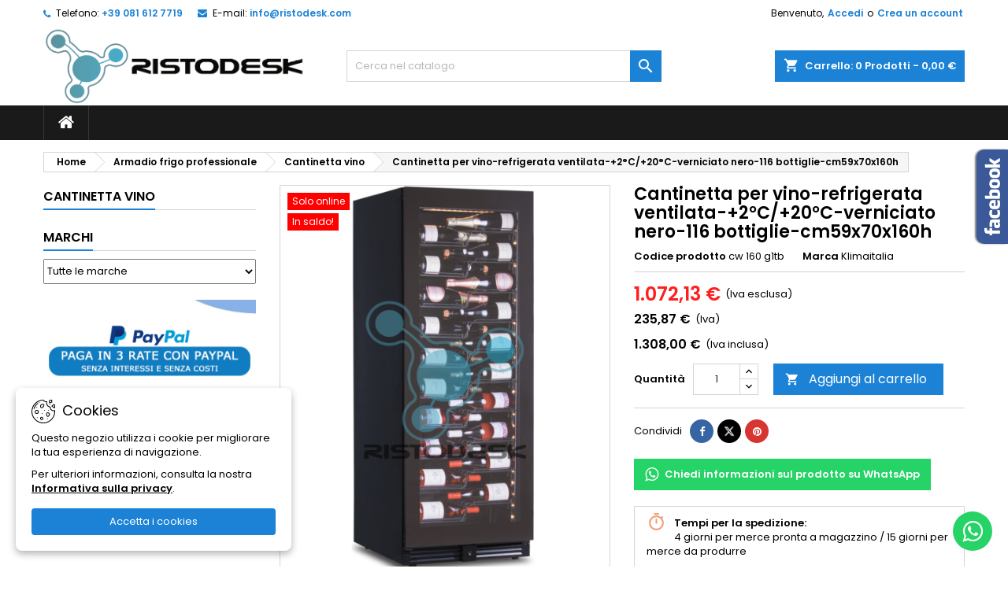

--- FILE ---
content_type: text/html; charset=utf-8
request_url: https://ristodesk.com/cantinetta-vino/17540-cantinetta-per-vino-cw-160-g1tb.html
body_size: 29210
content:
<!doctype html>
<html lang="it">

  <head>
    
      
  <meta charset="utf-8">


  <meta http-equiv="x-ua-compatible" content="ie=edge">



  <link rel="canonical" href="https://ristodesk.com/cantinetta-vino/17540-cantinetta-per-vino-cw-160-g1tb.html">

  <title>Cantinetta per vino: cw 160 g1tb|Ristodesk</title>
  
    
  
  <meta name="description" content="Cantinetta per vino-refrigerata ventilata-+2°C/+20°C-verniciato nero-116 bottiglie-cm59x70x160h">
  <meta name="keywords" content="">
        <link rel="canonical" href="https://ristodesk.com/cantinetta-vino/17540-cantinetta-per-vino-cw-160-g1tb.html">
  
  	  
		  	  
    
  
    <script type="application/ld+json">
  {
    "@context": "https://schema.org",
    "@type": "Organization",
    "name" : "Ristodesk",
    "url" : "https://ristodesk.com/"
         ,"logo": {
        "@type": "ImageObject",
        "url":"https://ristodesk.com/img/logo-1720770327.jpg"
      }
      }
</script>

<script type="application/ld+json">
  {
    "@context": "https://schema.org",
    "@type": "WebPage",
    "isPartOf": {
      "@type": "WebSite",
      "url":  "https://ristodesk.com/",
      "name": "Ristodesk"
    },
    "name": "Cantinetta per vino: cw 160 g1tb|Ristodesk",
    "url":  "https://ristodesk.com/cantinetta-vino/17540-cantinetta-per-vino-cw-160-g1tb.html"
  }
</script>


  <script type="application/ld+json">
    {
      "@context": "https://schema.org",
      "@type": "BreadcrumbList",
      "itemListElement": [
                  {
            "@type": "ListItem",
            "position": 1,
            "name": "Home",
            "item": "https://ristodesk.com/"
          },                  {
            "@type": "ListItem",
            "position": 2,
            "name": "Armadio frigo professionale",
            "item": "https://ristodesk.com/3125-armadio-frigo-professionale"
          },                  {
            "@type": "ListItem",
            "position": 3,
            "name": "Cantinetta vino",
            "item": "https://ristodesk.com/3567-cantinetta-vino"
          },                  {
            "@type": "ListItem",
            "position": 4,
            "name": "Cantinetta per vino-refrigerata ventilata-+2°C/+20°C-verniciato nero-116 bottiglie-cm59x70x160h",
            "item": "https://ristodesk.com/cantinetta-vino/17540-cantinetta-per-vino-cw-160-g1tb.html"
          }              ]
    }
  </script>
  
  
  
  <script type="application/ld+json">
  {
    "@context": "https://schema.org/",
    "@type": "Product",
    "name": "Cantinetta per vino-refrigerata ventilata-+2°C/+20°C-verniciato nero-116 bottiglie-cm59x70x160h",
    "description": "Cantinetta per vino-refrigerata ventilata-+2°C/+20°C-verniciato nero-116 bottiglie-cm59x70x160h",
    "category": "Cantinetta vino",
    "image" :"https://ristodesk.com/81216-home_default/cantinetta-per-vino-cw-160-g1tb.jpg",    "sku": "cw 160 g1tb",
	    "mpn": "cw 160 g1tb"
	        ,
    "brand": {
      "@type": "Brand",
      "name": "Klimaitalia"
    }
                ,
    "offers": {
      "@type": "Offer",
      "priceCurrency": "EUR",
      "name": "Cantinetta per vino-refrigerata ventilata-+2°C/+20°C-verniciato nero-116 bottiglie-cm59x70x160h",
      "price": "1308",
      "url": "https://ristodesk.com/cantinetta-vino/17540-cantinetta-per-vino-cw-160-g1tb.html",
      "priceValidUntil": "2026-02-05",
              "image": ["https://ristodesk.com/81216-large_default/cantinetta-per-vino-cw-160-g1tb.jpg","https://ristodesk.com/68226-large_default/cantinetta-per-vino-cw-160-g1tb.jpg","https://ristodesk.com/68227-large_default/cantinetta-per-vino-cw-160-g1tb.jpg","https://ristodesk.com/68228-large_default/cantinetta-per-vino-cw-160-g1tb.jpg","https://ristodesk.com/68229-large_default/cantinetta-per-vino-cw-160-g1tb.jpg","https://ristodesk.com/68230-large_default/cantinetta-per-vino-cw-160-g1tb.jpg","https://ristodesk.com/83061-large_default/cantinetta-per-vino-cw-160-g1tb.jpg"],
            "sku": "cw 160 g1tb",
	        "mpn": "cw 160 g1tb",
	                    	        "availability": "https://schema.org/InStock",
	        "seller": {
        "@type": "Organization",
        "name": "Ristodesk"
      }
    }
      }
</script>

  
  
    
  

  
    <meta property="og:title" content="Cantinetta per vino: cw 160 g1tb|Ristodesk" />
    <meta property="og:description" content="Cantinetta per vino-refrigerata ventilata-+2°C/+20°C-verniciato nero-116 bottiglie-cm59x70x160h" />
    <meta property="og:url" content="https://ristodesk.com/cantinetta-vino/17540-cantinetta-per-vino-cw-160-g1tb.html" />
    <meta property="og:site_name" content="Ristodesk" />
                


  <meta name="twitter:card" content="summary_large_image" />
  <meta name="twitter:site" content="@Ristodesk" />
  <meta name="twitter:title" content="Cantinetta per vino: cw 160 g1tb|Ristodesk" />
  <meta name="twitter:description" content="Cantinetta per vino-refrigerata ventilata-+2°C/+20°C-verniciato nero-116 bottiglie-cm59x70x160h" />
  <meta name="twitter:image" content="https://ristodesk.com/img/logo-1720770327.jpg" />


  <meta name="viewport" content="width=device-width, initial-scale=1">


  <meta name="google-site-verification" content="8fAm44bwWaEAiRIqaWDoiyeRVjF_m1C3x1am2W_JXMU" />


  <link rel="icon" type="image/vnd.microsoft.icon" href="https://ristodesk.com/img/favicon.ico?1720770327">
  <link rel="shortcut icon" type="image/x-icon" href="https://ristodesk.com/img/favicon.ico?1720770327">



  
  <link rel="stylesheet" href="https://ristodesk.com/themes/AngarTheme/assets/cache/theme-fbb93e536.css" type="text/css" media="all">


<link rel="stylesheet" rel="preload" as="style" href="https://fonts.googleapis.com/css?family=Poppins:400,600&amp;subset=latin,latin-ext&display=block" type="text/css" media="all" />



  

  <script type="text/javascript">
        var ASSearchUrl = "https:\/\/ristodesk.com\/module\/pm_advancedsearch4\/advancedsearch4";
        var as4_orderBySalesAsc = "Sales: Lower first";
        var as4_orderBySalesDesc = "Sales: Highest first";
        var prestashop = {"cart":{"products":[],"totals":{"total":{"type":"total","label":"Totale da pagare","amount":0,"value":"0,00\u00a0\u20ac"},"total_including_tax":{"type":"total","label":"Totale (Iva inclusa)","amount":0,"value":"0,00\u00a0\u20ac"},"total_excluding_tax":{"type":"total","label":"Totale (Iva esclusa)","amount":0,"value":"0,00\u00a0\u20ac"}},"subtotals":{"products":{"type":"products","label":"Totale prodotti (Iva inclusa)","amount":0,"value":"0,00\u00a0\u20ac"},"discounts":null,"shipping":{"type":"shipping","label":"Spedizione","amount":0,"value":""},"tax":null},"products_count":0,"summary_string":"0 prodotti","vouchers":{"allowed":0,"added":[]},"discounts":[],"minimalPurchase":0,"minimalPurchaseRequired":""},"currency":{"id":1,"name":"Euro","iso_code":"EUR","iso_code_num":"978","sign":"\u20ac"},"customer":{"lastname":null,"firstname":null,"email":null,"birthday":null,"newsletter":null,"newsletter_date_add":null,"optin":null,"website":null,"company":null,"siret":null,"ape":null,"is_logged":false,"gender":{"type":null,"name":null},"addresses":[]},"country":{"id_zone":"1","id_currency":"0","call_prefix":"39","iso_code":"IT","active":"1","contains_states":"1","need_identification_number":"1","need_zip_code":"1","zip_code_format":"NNNNN","display_tax_label":"1","name":"Italia","id":10},"language":{"name":"Italiano (Italian)","iso_code":"it","locale":"it-IT","language_code":"it","active":"1","is_rtl":"0","date_format_lite":"d\/m\/Y","date_format_full":"d\/m\/Y H:i:s","id":1},"page":{"title":"","canonical":"https:\/\/ristodesk.com\/cantinetta-vino\/17540-cantinetta-per-vino-cw-160-g1tb.html","meta":{"title":"Cantinetta per vino: cw 160 g1tb|Ristodesk","description":"Cantinetta per vino-refrigerata ventilata-+2\u00b0C\/+20\u00b0C-verniciato nero-116 bottiglie-cm59x70x160h","keywords":"","robots":"index"},"page_name":"product","body_classes":{"lang-it":true,"lang-rtl":false,"country-IT":true,"currency-EUR":true,"layout-left-column":true,"page-product":true,"tax-display-enabled":true,"page-customer-account":false,"product-id-17540":true,"product-Cantinetta per vino-refrigerata ventilata-+2\u00b0C\/+20\u00b0C-verniciato nero-116 bottiglie-cm59x70x160h":true,"product-id-category-3567":true,"product-id-manufacturer-38":true,"product-id-supplier-41":true,"product-on-sale":true,"product-available-for-order":true},"admin_notifications":[],"password-policy":{"feedbacks":{"0":"Molto debole","1":"Debole","2":"Media","3":"Forte","4":"Molto forte","Straight rows of keys are easy to guess":"I tasti consecutivi sono facili da indovinare","Short keyboard patterns are easy to guess":"Gli schemi brevi sulla tastiera sono facili da indovinare","Use a longer keyboard pattern with more turns":"Utilizza uno schema pi\u00f9 lungo sulla tastiera con pi\u00f9 variazioni","Repeats like \"aaa\" are easy to guess":"Le ripetizioni come \u201caaa\u201d sono facili da indovinare","Repeats like \"abcabcabc\" are only slightly harder to guess than \"abc\"":"Le ripetizioni come \u201cabcabcabc\u201d sono solo leggermente pi\u00f9 difficili da indovinare rispetto ad \u201cabc\u201d","Sequences like abc or 6543 are easy to guess":"Le sequenze come \"abc\" o 6543 sono facili da indovinare","Recent years are easy to guess":"Gli anni recenti sono facili da indovinare","Dates are often easy to guess":"Le date sono spesso facili da indovinare","This is a top-10 common password":"Questa \u00e8 una delle 10 password pi\u00f9 comuni","This is a top-100 common password":"Questa \u00e8 una delle 100 password pi\u00f9 comuni","This is a very common password":"Questa password \u00e8 molto comune","This is similar to a commonly used password":"Questa password \u00e8 simile a un\u2019altra comunemente utilizzata","A word by itself is easy to guess":"Una parola di per s\u00e9 \u00e8 facile da indovinare","Names and surnames by themselves are easy to guess":"Nomi e cognomi sono di per s\u00e9 facili da indovinare","Common names and surnames are easy to guess":"Nomi e cognomi comuni sono facili da indovinare","Use a few words, avoid common phrases":"Utilizza diverse parole, evita le frasi comuni","No need for symbols, digits, or uppercase letters":"Nessun bisogno di simboli, cifre o lettere maiuscole","Avoid repeated words and characters":"Evita parole e caratteri ripetuti","Avoid sequences":"Evita le sequenze","Avoid recent years":"Evita gli anni recenti","Avoid years that are associated with you":"Evita gli anni associati a te","Avoid dates and years that are associated with you":"Evita date e anni associati a te","Capitalization doesn't help very much":"Le maiuscole non sono molto efficaci","All-uppercase is almost as easy to guess as all-lowercase":"Tutto maiuscolo \u00e8 quasi altrettanto facile da indovinare di tutto minuscolo","Reversed words aren't much harder to guess":"Le parole al contrario non sono molto pi\u00f9 difficili da indovinare","Predictable substitutions like '@' instead of 'a' don't help very much":"Sostituzioni prevedibili come \"@\" invece di \"a\" non sono molto efficaci","Add another word or two. Uncommon words are better.":"Aggiungi una o due parole in pi\u00f9. Le parole insolite sono pi\u00f9 sicure."}}},"shop":{"name":"Ristodesk","logo":"https:\/\/ristodesk.com\/img\/logo-1720770327.jpg","stores_icon":"https:\/\/ristodesk.com\/img\/logo_stores.png","favicon":"https:\/\/ristodesk.com\/img\/favicon.ico"},"core_js_public_path":"\/themes\/","urls":{"base_url":"https:\/\/ristodesk.com\/","current_url":"https:\/\/ristodesk.com\/cantinetta-vino\/17540-cantinetta-per-vino-cw-160-g1tb.html","shop_domain_url":"https:\/\/ristodesk.com","img_ps_url":"https:\/\/ristodesk.com\/img\/","img_cat_url":"https:\/\/ristodesk.com\/img\/c\/","img_lang_url":"https:\/\/ristodesk.com\/img\/l\/","img_prod_url":"https:\/\/ristodesk.com\/img\/p\/","img_manu_url":"https:\/\/ristodesk.com\/img\/m\/","img_sup_url":"https:\/\/ristodesk.com\/img\/su\/","img_ship_url":"https:\/\/ristodesk.com\/img\/s\/","img_store_url":"https:\/\/ristodesk.com\/img\/st\/","img_col_url":"https:\/\/ristodesk.com\/img\/co\/","img_url":"https:\/\/ristodesk.com\/themes\/AngarTheme\/assets\/img\/","css_url":"https:\/\/ristodesk.com\/themes\/AngarTheme\/assets\/css\/","js_url":"https:\/\/ristodesk.com\/themes\/AngarTheme\/assets\/js\/","pic_url":"https:\/\/ristodesk.com\/upload\/","theme_assets":"https:\/\/ristodesk.com\/themes\/AngarTheme\/assets\/","theme_dir":"https:\/\/ristodesk.com\/themes\/AngarTheme\/","pages":{"address":"https:\/\/ristodesk.com\/indirizzo","addresses":"https:\/\/ristodesk.com\/indirizzi","authentication":"https:\/\/ristodesk.com\/login","manufacturer":"https:\/\/ristodesk.com\/marche","cart":"https:\/\/ristodesk.com\/carrello","category":"https:\/\/ristodesk.com\/index.php?controller=category","cms":"https:\/\/ristodesk.com\/index.php?controller=cms","contact":"https:\/\/ristodesk.com\/contattaci","discount":"https:\/\/ristodesk.com\/buoni-sconto","guest_tracking":"https:\/\/ristodesk.com\/tracciatura-ospite","history":"https:\/\/ristodesk.com\/cronologia-ordini","identity":"https:\/\/ristodesk.com\/dati-personali","index":"https:\/\/ristodesk.com\/","my_account":"https:\/\/ristodesk.com\/account","order_confirmation":"https:\/\/ristodesk.com\/conferma-ordine","order_detail":"https:\/\/ristodesk.com\/index.php?controller=order-detail","order_follow":"https:\/\/ristodesk.com\/segui-ordine","order":"https:\/\/ristodesk.com\/ordine","order_return":"https:\/\/ristodesk.com\/index.php?controller=order-return","order_slip":"https:\/\/ristodesk.com\/buono-ordine","pagenotfound":"https:\/\/ristodesk.com\/pagina-non-trovata","password":"https:\/\/ristodesk.com\/recupero-password","pdf_invoice":"https:\/\/ristodesk.com\/index.php?controller=pdf-invoice","pdf_order_return":"https:\/\/ristodesk.com\/index.php?controller=pdf-order-return","pdf_order_slip":"https:\/\/ristodesk.com\/index.php?controller=pdf-order-slip","prices_drop":"https:\/\/ristodesk.com\/offerte","product":"https:\/\/ristodesk.com\/index.php?controller=product","registration":"https:\/\/ristodesk.com\/registrazione","search":"https:\/\/ristodesk.com\/ricerca","sitemap":"https:\/\/ristodesk.com\/mappa-del-sito","stores":"https:\/\/ristodesk.com\/negozi","supplier":"https:\/\/ristodesk.com\/fornitori","new_products":"https:\/\/ristodesk.com\/nuovi-prodotti","brands":"https:\/\/ristodesk.com\/marche","register":"https:\/\/ristodesk.com\/registrazione","order_login":"https:\/\/ristodesk.com\/ordine?login=1"},"alternative_langs":[],"actions":{"logout":"https:\/\/ristodesk.com\/?mylogout="},"no_picture_image":{"bySize":{"small_default":{"url":"https:\/\/ristodesk.com\/img\/p\/it-default-small_default.jpg","width":98,"height":116},"cart_default":{"url":"https:\/\/ristodesk.com\/img\/p\/it-default-cart_default.jpg","width":110,"height":130},"home_default":{"url":"https:\/\/ristodesk.com\/img\/p\/it-default-home_default.jpg","width":270,"height":320},"medium_default":{"url":"https:\/\/ristodesk.com\/img\/p\/it-default-medium_default.jpg","width":375,"height":444},"large_default":{"url":"https:\/\/ristodesk.com\/img\/p\/it-default-large_default.jpg","width":470,"height":557}},"small":{"url":"https:\/\/ristodesk.com\/img\/p\/it-default-small_default.jpg","width":98,"height":116},"medium":{"url":"https:\/\/ristodesk.com\/img\/p\/it-default-home_default.jpg","width":270,"height":320},"large":{"url":"https:\/\/ristodesk.com\/img\/p\/it-default-large_default.jpg","width":470,"height":557},"legend":""}},"configuration":{"display_taxes_label":true,"display_prices_tax_incl":true,"is_catalog":false,"show_prices":true,"opt_in":{"partner":false},"quantity_discount":{"type":"discount","label":"Sconto unit\u00e0"},"voucher_enabled":0,"return_enabled":0},"field_required":[],"breadcrumb":{"links":[{"title":"Home","url":"https:\/\/ristodesk.com\/"},{"title":"Armadio frigo professionale","url":"https:\/\/ristodesk.com\/3125-armadio-frigo-professionale"},{"title":"Cantinetta vino","url":"https:\/\/ristodesk.com\/3567-cantinetta-vino"},{"title":"Cantinetta per vino-refrigerata ventilata-+2\u00b0C\/+20\u00b0C-verniciato nero-116 bottiglie-cm59x70x160h","url":"https:\/\/ristodesk.com\/cantinetta-vino\/17540-cantinetta-per-vino-cw-160-g1tb.html"}],"count":4},"link":{"protocol_link":"https:\/\/","protocol_content":"https:\/\/"},"time":1768999930,"static_token":"6b4197702c2f294277b658a4ad6f91c4","token":"5ebd404f647b835ad9917c5e2435e2b6","debug":false};
        var prestashopFacebookAjaxController = "https:\/\/ristodesk.com\/module\/ps_facebook\/Ajax";
        var psemailsubscription_subscription = "https:\/\/ristodesk.com\/module\/ps_emailsubscription\/subscription";
        var psr_icon_color = "#F19D76";
      </script>



  <script async src="https://www.googletagmanager.com/gtag/js?id=G-F03VY2EPC2"></script>
<script>
  window.dataLayer = window.dataLayer || [];
  function gtag(){dataLayer.push(arguments);}
  gtag('js', new Date());
  gtag(
    'config',
    'G-F03VY2EPC2',
    {
      'debug_mode':false
                      }
  );
</script>

 



<style type="text/css">

@media (min-width:768px) {
									}

body {
	background-color: #ffffff;
	font-family: "Poppins", Arial, Helvetica, sans-serif;
}

.products .product-miniature .product-title {
    height: 80px;
}

.products .product-miniature .product-title a {
    font-size: 13px;
    line-height: 16px;
}

#content-wrapper .products .product-miniature .product-desc {
    height: 36px;
}

@media (min-width: 991px) {
    #home_categories ul li .cat-container {
        min-height: 0px;
    }
}

@media (min-width: 768px) {
    #_desktop_logo {
        padding-top: 0px;
        padding-bottom: 0px;
    }
}

nav.header-nav {
    background: #ffffff;
}

nav.header-nav,
.header_sep2 #contact-link span.shop-phone,
.header_sep2 #contact-link span.shop-phone.shop-tel,
.header_sep2 #contact-link span.shop-phone:last-child,
.header_sep2 .lang_currency_top,
.header_sep2 .lang_currency_top:last-child,
.header_sep2 #_desktop_currency_selector,
.header_sep2 #_desktop_language_selector,
.header_sep2 #_desktop_user_info {
    border-color: #d6d4d4;
}

#contact-link,
#contact-link a,
.lang_currency_top span.lang_currency_text,
.lang_currency_top .dropdown i.expand-more,
nav.header-nav .user-info span,
nav.header-nav .user-info a.logout,
#languages-block-top div.current,
nav.header-nav a {
    color: #000000;
}

#contact-link span.shop-phone strong,
#contact-link span.shop-phone strong a,
.lang_currency_top span.expand-more,
nav.header-nav .user-info a.account {
    color: #1b82d6;
}

#contact-link span.shop-phone i {
    color: #1b82d6;
}

.header-top {
    background: #ffffff;
}

div#search_widget form button[type=submit] {
    background: #1b82d6;
    color: #ffffff;
}

div#search_widget form button[type=submit]:hover {
    background: #1b82d6;
    color: #ffffff;
}



#header div#_desktop_cart .blockcart .header {
    background: #1b82d6;
}

#header div#_desktop_cart .blockcart .header a.cart_link {
    color: #ffffff;
}


#homepage-slider .bx-wrapper .bx-pager.bx-default-pager a:hover,
#homepage-slider .bx-wrapper .bx-pager.bx-default-pager a.active{
    background: #1b82d6;
}

div#rwd_menu {
    background: #1b1a1b;
}

div#rwd_menu,
div#rwd_menu a {
    color: #ffffff;
}

div#rwd_menu,
div#rwd_menu .rwd_menu_item,
div#rwd_menu .rwd_menu_item:first-child {
    border-color: #363636;
}

div#rwd_menu .rwd_menu_item:hover,
div#rwd_menu .rwd_menu_item:focus,
div#rwd_menu .rwd_menu_item a:hover,
div#rwd_menu .rwd_menu_item a:focus {
    color: #ffffff;
    background: #1b82d6;
}

#mobile_top_menu_wrapper2 .top-menu li a:hover,
.rwd_menu_open ul.user_info li a:hover {
    background: #1b82d6;
    color: #ffffff;
}

#_desktop_top_menu{
    background: #1b1a1b;
}

#_desktop_top_menu,
#_desktop_top_menu > ul > li,
.menu_sep1 #_desktop_top_menu > ul > li,
.menu_sep1 #_desktop_top_menu > ul > li:last-child,
.menu_sep2 #_desktop_top_menu,
.menu_sep2 #_desktop_top_menu > ul > li,
.menu_sep2 #_desktop_top_menu > ul > li:last-child,
.menu_sep3 #_desktop_top_menu,
.menu_sep4 #_desktop_top_menu,
.menu_sep5 #_desktop_top_menu,
.menu_sep6 #_desktop_top_menu {
    border-color: #363636;
}

#_desktop_top_menu > ul > li > a {
    color: #ffffff;
}

#_desktop_top_menu > ul > li:hover > a {
    color: #ffffff;
    background: #1b82d6;
}

.submenu1 #_desktop_top_menu .popover.sub-menu ul.top-menu li a:hover,
.submenu3 #_desktop_top_menu .popover.sub-menu ul.top-menu li a:hover,
.live_edit_0.submenu1 #_desktop_top_menu .popover.sub-menu ul.top-menu li:hover > a,
.live_edit_0.submenu3 #_desktop_top_menu .popover.sub-menu ul.top-menu li:hover > a {
    background: #1b82d6;
    color: #ffffff;
}


#home_categories .homecat_title span {
    border-color: #1b82d6;
}

#home_categories ul li .homecat_name span {
    background: #1b82d6;
}

#home_categories ul li a.view_more {
    background: #1b82d6;
    color: #ffffff;
    border-color: #1b82d6;
}

#home_categories ul li a.view_more:hover {
    background: #1b1a1b;
    color: #ffffff;
    border-color: #1b1a1b;
}

.columns .text-uppercase a,
.columns .text-uppercase span,
.columns div#_desktop_cart .cart_index_title a,
#home_man_product .catprod_title a span {
    border-color: #1b82d6;
}

#index .tabs ul.nav-tabs li.nav-item a.active,
#index .tabs ul.nav-tabs li.nav-item a:hover,
.index_title a,
.index_title span {
    border-color: #1b82d6;
}

a.product-flags-plist span.product-flag,
a.product-flags-plist span.product-flag.new,
#home_cat_product a.product-flags-plist span.product-flag.new,
#product #content .product-flags li,
#product #content .product-flags .product-flag.new {
    background: #1b82d6;
}

.products .product-miniature .product-title a,
#home_cat_product ul li .right-block .name_block a {
    color: #000000;
}

.products .product-miniature span.price,
#home_cat_product ul li .product-price-and-shipping .price,
.ui-widget .search_right span.search_price,
body#view #main .wishlist-product-price {
    color: #ff1f1f;
}

.button-container .add-to-cart:hover,
#subcart .cart-buttons .viewcart:hover,
body#view ul li.wishlist-products-item .wishlist-product-bottom .btn-primary:hover {
    background: #282828;
    color: #ffffff;
    border-color: #282828;
}

.button-container .add-to-cart,
.button-container .add-to-cart:disabled,
#subcart .cart-buttons .viewcart,
body#view ul li.wishlist-products-item .wishlist-product-bottom .btn-primary {
    background: #1b82d6;
    color: #ffffff;
    border-color: #1b82d6;
}

#home_cat_product .catprod_title span {
    border-color: #1b82d6;
}

#home_man .man_title span {
    border-color: #1b82d6;
}

div#angarinfo_block .icon_cms {
    color: #1b82d6;
}

.footer-container {
    background: #1b1a1b;
}

.footer-container,
.footer-container .h3,
.footer-container .links .title,
.row.social_footer {
    border-color: #363636;
}

.footer-container .h3 span,
.footer-container .h3 a,
.footer-container .links .title span.h3,
.footer-container .links .title a.h3 {
    border-color: #1b82d6;
}

.footer-container,
.footer-container .h3,
.footer-container .links .title .h3,
.footer-container a,
.footer-container li a,
.footer-container .links ul>li a {
    color: #ffffff;
}

.block_newsletter .btn-newsletter {
    background: #1b82d6;
    color: #ffffff;
}

.block_newsletter .btn-newsletter:hover {
    background: #1b82d6;
    color: #ffffff;
}

.footer-container .bottom-footer {
    background: #1b1a1b;
    border-color: #363636;
    color: #ffffff;
}

.product-prices .current-price span.price {
    color: #ff1f1f;
}

.product-add-to-cart button.btn.add-to-cart:hover {
    background: #282828;
    color: #ffffff;
    border-color: #282828;
}

.product-add-to-cart button.btn.add-to-cart,
.product-add-to-cart button.btn.add-to-cart:disabled {
    background: #1b82d6;
    color: #ffffff;
    border-color: #1b82d6;
}

#product .tabs ul.nav-tabs li.nav-item a.active,
#product .tabs ul.nav-tabs li.nav-item a:hover,
#product .index_title span,
.page-product-heading span,
body #product-comments-list-header .comments-nb {
    border-color: #1b82d6;
}

body .btn-primary:hover {
    background: #3aa04c;
    color: #ffffff;
    border-color: #196f28;
}

body .btn-primary,
body .btn-primary.disabled,
body .btn-primary:disabled,
body .btn-primary.disabled:hover {
    background: #43b754;
    color: #ffffff;
    border-color: #399a49;
}

body .btn-secondary:hover {
    background: #eeeeee;
    color: #000000;
    border-color: #d8d8d8;
}

body .btn-secondary,
body .btn-secondary.disabled,
body .btn-secondary:disabled,
body .btn-secondary.disabled:hover {
    background: #f6f6f6;
    color: #000000;
    border-color: #d8d8d8;
}

.form-control:focus, .input-group.focus {
    border-color: #dbdbdb;
    outline-color: #dbdbdb;
}

body .pagination .page-list .current a,
body .pagination .page-list a:hover,
body .pagination .page-list .current a.disabled,
body .pagination .page-list .current a.disabled:hover {
    color: #1b82d6;
}

.page-my-account #content .links a:hover i {
    color: #1b82d6;
}

#scroll_top {
    background: #1b82d6;
    color: #ffffff;
}

#scroll_top:hover,
#scroll_top:focus {
    background: #1b1a1b;
    color: #ffffff;
}

</style>



    
  <meta property="og:type" content="product">
      <meta property="og:image" content="https://ristodesk.com/81216-large_default/cantinetta-per-vino-cw-160-g1tb.jpg">
  
      <meta property="product:pretax_price:amount" content="1072.1311">
    <meta property="product:pretax_price:currency" content="EUR">
    <meta property="product:price:amount" content="1308">
    <meta property="product:price:currency" content="EUR">
    
  </head>

  <body id="product" class="lang-it country-it currency-eur layout-left-column page-product tax-display-enabled product-id-17540 product-cantinetta-per-vino-refrigerata-ventilata--2--c--20--c-verniciato-nero-116-bottiglie-cm59x70x160h product-id-category-3567 product-id-manufacturer-38 product-id-supplier-41 product-on-sale product-available-for-order live_edit_  ps_821 no_bg bg_attatchment_fixed bg_position_tl bg_repeat_xy bg_size_initial slider_position_column slider_controls_black banners_top2 banners_top_tablets2 banners_top_phones1 banners_bottom2 banners_bottom_tablets2 banners_bottom_phones1 submenu1 pl_1col_qty_5 pl_2col_qty_4 pl_3col_qty_3 pl_1col_qty_bigtablets_4 pl_2col_qty_bigtablets_3 pl_3col_qty_bigtablets_2 pl_1col_qty_tablets_3 pl_1col_qty_phones_1 home_tabs1 pl_border_type2 pl_button_icon_no pl_button_qty2 pl_desc_yes pl_reviews_no pl_availability_no product_layout2 hide_reference_no hide_reassurance_no product_tabs1 menu_sep1 header_sep0 slider_boxed feat_cat_style2 feat_cat2 feat_cat_bigtablets2 feat_cat_tablets2 feat_cat_phones2 all_products_yes pl_colors_yes newsletter_info_yes stickycart_yes stickymenu_yes homeicon_no pl_man_no product_hide_man_no cart_style1 pl_ref_no header_style_1 mainfont_Poppins bg_white page_width_1200 pl_qty_yes pl_stock_yes product_stock_no cat_image_yes cat_desc_mobile_no subcat_image_no subcat_style_0 subcat_qty_2 pl_price_excl_tax_incl product_price_excl_tax_incl footer_style_1 pl_grayout_no pl_gallery_type_1 standard_carusele not_logged  ">

    
      
    

    <main>
      
              

      <header id="header">
        
          


  <div class="header-banner">
    
  </div>



  <nav class="header-nav">
    <div class="container">
      <div class="row">
          <div class="col-md-12 col-xs-12">
            <div id="_desktop_contact_link">
  <div id="contact-link">

			<span class="shop-phone contact_link">
			<a title="Contatto" href="https://ristodesk.com/contattaci">Contatto</a>
		</span>
	
			<span class="shop-phone shop-tel">
			<i class="fa fa-phone"></i>
			<span class="shop-phone_text">Telefono:</span>
			<strong><a title="Phone" href="tel:+39 081 612 7719">+39 081 612 7719</a></strong>
		</span>
	
			<span class="shop-phone shop-email">
			<i class="fa fa-envelope"></i>
			<span class="shop-phone_text">E-mail:</span>
			<strong><a href="&#109;&#97;&#105;&#108;&#116;&#111;&#58;%69%6e%66%6f@%72%69%73%74%6f%64%65%73%6b.%63%6f%6d" title="Email">&#x69;&#x6e;&#x66;&#x6f;&#x40;&#x72;&#x69;&#x73;&#x74;&#x6f;&#x64;&#x65;&#x73;&#x6b;&#x2e;&#x63;&#x6f;&#x6d;</a></strong>
		</span>
	

  </div>
</div>


            <div id="_desktop_user_info">
  <div class="user-info">


	<ul class="user_info hidden-md-up">

		
			<li><a href="https://ristodesk.com/account" title="Accedi al tuo account cliente" rel="nofollow">Accedi</a></li>
			<li><a href="https://ristodesk.com/registrazione" title="Accedi al tuo account cliente" rel="nofollow">Crea un account</a></li>

		
	</ul>


	<div class="hidden-sm-down">
		<span class="welcome">Benvenuto,</span>
					<a class="account" href="https://ristodesk.com/account" title="Accedi al tuo account cliente" rel="nofollow">Accedi</a>

			<span class="or">o</span>

			<a class="account" href="https://ristodesk.com/registrazione" title="Accedi al tuo account cliente" rel="nofollow">Crea un account</a>
			</div>


  </div>
</div>
          </div>
      </div>
    </div>
  </nav>



  <div class="header-top">
    <div class="container">
	  <div class="row">
        <div class="col-md-4 hidden-sm-down2" id="_desktop_logo">
                            <a title="Ristodesk" href="https://ristodesk.com/">
                  <img class="logo img-responsive" src="https://ristodesk.com/img/logo-1720770327.jpg" alt="Ristodesk">
                </a>
                    </div>
		
<div id="_desktop_cart">

	<div class="cart_top">

		<div class="blockcart cart-preview inactive" data-refresh-url="//ristodesk.com/module/ps_shoppingcart/ajax">
			<div class="header">
			
				<div class="cart_index_title">
					<a title="Carrello" class="cart_link" rel="nofollow" href="//ristodesk.com/carrello?action=show">
						<i class="material-icons shopping-cart">shopping_cart</i>
						<span class="hidden-sm-down cart_title">Carrello:</span>
						<span class="cart-products-count">
							0<span> Prodotti - 0,00 €</span>
						</span>
					</a>
				</div>


				<div id="subcart">

					<ul class="cart_products">

											<li>Non ci sono più prodotti nel tuo carrello</li>
					
										</ul>

					<ul class="cart-subtotals">

				
						<li>
							<span class="text">Spedizione</span>
							<span class="value"></span>
							<span class="clearfix"></span>
						</li>

						<li>
							<span class="text">Totale da pagare</span>
							<span class="value">0,00 €</span>
							<span class="clearfix"></span>
						</li>

					</ul>

					<div class="cart-buttons">
						<a title="Pagamento" class="btn btn-primary viewcart" href="//ristodesk.com/carrello?action=show">Pagamento <i class="material-icons">&#xE315;</i></a>
											</div>

				</div>

			</div>
		</div>

	</div>

</div>


<!-- Block search module TOP -->
<div id="_desktop_search_widget" class="col-lg-4 col-md-4 col-sm-12 search-widget hidden-sm-down ">
	<div id="search_widget" data-search-controller-url="//ristodesk.com/ricerca">
		<form method="get" action="//ristodesk.com/ricerca">
			<input type="hidden" name="controller" value="search">
			<input type="text" name="s" value="" placeholder="Cerca nel catalogo" aria-label="Cerca">
			<button type="submit">
				<i class="material-icons search">&#xE8B6;</i>
				<span class="hidden-xl-down">Cerca</span>
			</button>
		</form>
	</div>
</div>
<!-- /Block search module TOP -->

		<div class="clearfix"></div>
	  </div>
    </div>

	<div id="rwd_menu" class="hidden-md-up">
		<div class="container">
			<div id="menu-icon2" class="rwd_menu_item"><i class="material-icons d-inline">&#xE5D2;</i></div>
			<div id="search-icon" class="rwd_menu_item"><i class="material-icons search">&#xE8B6;</i></div>
			<div id="user-icon" class="rwd_menu_item"><i class="material-icons logged">&#xE7FF;</i></div>
			<div id="_mobile_cart" class="rwd_menu_item"></div>
		</div>
		<div class="clearfix"></div>
	</div>

	<div class="container">
		<div id="mobile_top_menu_wrapper2" class="rwd_menu_open hidden-md-up" style="display:none;">
			<div class="js-top-menu mobile" id="_mobile_top_menu"></div>
		</div>

		<div id="mobile_search_wrapper" class="rwd_menu_open hidden-md-up" style="display:none;">
			<div id="_mobile_search_widget"></div>
		</div>

		<div id="mobile_user_wrapper" class="rwd_menu_open hidden-md-up" style="display:none;">
			<div id="_mobile_user_info"></div>
		</div>
	</div>
  </div>
  

<div class="menu js-top-menu position-static hidden-sm-down" id="_desktop_top_menu">
    

      <ul class="top-menu container" id="top-menu" data-depth="0">

					<li class="home_icon"><a title="Home" href="https://ristodesk.com/"><i class="icon-home"></i><span>Home</span></a></li>
		
	    
      </ul>


    <div class="clearfix"></div>
</div>


        
      </header>

      
        
<aside id="notifications">
  <div class="notifications-container container">
    
    
    
      </div>
</aside>
      

      
            
      <section id="wrapper">
        
        <div class="container">
			
			
			<div class="row">
			  			  
				<nav data-depth="4" class="breadcrumb">
  <ol>
    
              
          <li>
              <a href="https://ristodesk.com/">
				<span>Home</span>
			  </a>
          </li>
        
              
          <li>
              <a href="https://ristodesk.com/3125-armadio-frigo-professionale">
				<span>Armadio frigo professionale</span>
			  </a>
          </li>
        
              
          <li>
              <a href="https://ristodesk.com/3567-cantinetta-vino">
				<span>Cantinetta vino</span>
			  </a>
          </li>
        
              
          <li>
              <a href="https://ristodesk.com/cantinetta-vino/17540-cantinetta-per-vino-cw-160-g1tb.html">
				<span>Cantinetta per vino-refrigerata ventilata-+2°C/+20°C-verniciato nero-116 bottiglie-cm59x70x160h</span>
			  </a>
          </li>
        
          
  </ol>
</nav>
			  
			  
			  
				<div id="left-column" class="columns col-xs-12 col-sm-4 col-md-3">
				  				  



<div class="block-categories block">
		<div class="h6 text-uppercase facet-label">
		<a href="https://ristodesk.com/3567-cantinetta-vino" title="Attrezzature professionali">Cantinetta vino</a>
	</div>

    <div class="block_content">
		<ul class="tree dhtml">
			
  
		</ul>
	</div>

</div><div id="search_filters_brands" class="block">
  <section class="facet">
        <div class="h6 text-uppercase facet-label">
      		<a href="https://ristodesk.com/marche" title="Marchi">Marchi</a>
	      </div>
    <div class="block_content ">
              
<form action="#">
  <select onchange="this.options[this.selectedIndex].value && (window.location = this.options[this.selectedIndex].value);">
    <option value="">Tutte le marche</option>
          <option value="https://ristodesk.com/brand/1-airfan">Airfan</option>
          <option value="https://ristodesk.com/brand/3-aluminox">Aluminox</option>
          <option value="https://ristodesk.com/brand/4-amitek">Amitek</option>
          <option value="https://ristodesk.com/brand/5-besser-vacuum">Besser Vacuum</option>
          <option value="https://ristodesk.com/brand/8-cab">Cab</option>
          <option value="https://ristodesk.com/brand/7-celme">Celme</option>
          <option value="https://ristodesk.com/brand/32-cof">Cof</option>
          <option value="https://ristodesk.com/brand/9-compac">Compac</option>
          <option value="https://ristodesk.com/brand/37-compack">Compack</option>
          <option value="https://ristodesk.com/brand/10-dal-maso">Dal Maso</option>
          <option value="https://ristodesk.com/brand/11-dell-oro">Dell&#039;Oro</option>
          <option value="https://ristodesk.com/brand/12-domino">Domino</option>
          <option value="https://ristodesk.com/brand/13-elangrill">Elangrill</option>
          <option value="https://ristodesk.com/brand/6-eurfrigor">Eurfrigor</option>
          <option value="https://ristodesk.com/brand/14-euroceppi">Euroceppi</option>
          <option value="https://ristodesk.com/brand/57-euromatic">Euromatic</option>
          <option value="https://ristodesk.com/brand/15-fac">Fac</option>
          <option value="https://ristodesk.com/brand/16-fama-industrie">Fama Industrie</option>
          <option value="https://ristodesk.com/brand/18-fimar">Fimar</option>
          <option value="https://ristodesk.com/brand/19-forcar-multiservice">Forcar Multiservice</option>
          <option value="https://ristodesk.com/brand/20-forcar-refrigeration">Forcar Refrigeration</option>
          <option value="https://ristodesk.com/brand/21-gd-ice">G.D. Ice</option>
          <option value="https://ristodesk.com/brand/22-garbin">Garbin</option>
          <option value="https://ristodesk.com/brand/25-hyppocampus">Hyppocampus</option>
          <option value="https://ristodesk.com/brand/26-ifi">Ifi</option>
          <option value="https://ristodesk.com/brand/28-inox-bim">Inox Bim</option>
          <option value="https://ristodesk.com/brand/30-inox-lab">Inox Lab</option>
          <option value="https://ristodesk.com/brand/31-inox-power">Inox Power</option>
          <option value="https://ristodesk.com/brand/33-italcil">Italcil</option>
          <option value="https://ristodesk.com/brand/34-italpan">Italpan</option>
          <option value="https://ristodesk.com/brand/35-jpack">Jpack</option>
          <option value="https://ristodesk.com/brand/36-kemplex">kemplex</option>
          <option value="https://ristodesk.com/brand/38-klimaitalia">Klimaitalia</option>
          <option value="https://ristodesk.com/brand/27-la-monferrina">La Monferrina</option>
          <option value="https://ristodesk.com/brand/39-lav-in">Lav-in</option>
          <option value="https://ristodesk.com/brand/41-macpan">Mac.Pan</option>
          <option value="https://ristodesk.com/brand/29-macchef">MacChef</option>
          <option value="https://ristodesk.com/brand/42-mecnosud">Mecnosud</option>
          <option value="https://ristodesk.com/brand/43-migel">Migel</option>
          <option value="https://ristodesk.com/brand/44-mobiltecno">Mobiltecno</option>
          <option value="https://ristodesk.com/brand/23-neumarker">Neumarker</option>
          <option value="https://ristodesk.com/brand/2-oem">Oem</option>
          <option value="https://ristodesk.com/brand/45-prismafood">Prismafood</option>
          <option value="https://ristodesk.com/brand/46-ristopro">Ristopro</option>
          <option value="https://ristodesk.com/brand/47-sap">S.A.P.</option>
          <option value="https://ristodesk.com/brand/48-savioli-lelio">Savioli Lelio</option>
          <option value="https://ristodesk.com/brand/50-sibread">Sibread</option>
          <option value="https://ristodesk.com/brand/49-simag">Simag</option>
          <option value="https://ristodesk.com/brand/51-sirman">Sirman</option>
          <option value="https://ristodesk.com/brand/52-sitep">Sitep</option>
          <option value="https://ristodesk.com/brand/53-staff-ice-system">Staff Ice System</option>
          <option value="https://ristodesk.com/brand/54-tamai">Tamai</option>
          <option value="https://ristodesk.com/brand/55-tecfrigo">Tecfrigo</option>
          <option value="https://ristodesk.com/brand/24-technoplaz">Technoplaz</option>
          <option value="https://ristodesk.com/brand/56-tecnodom">Tecnodom</option>
          <option value="https://ristodesk.com/brand/58-winefit">Winefit</option>
          <option value="https://ristodesk.com/brand/59-zoin">Zoin</option>
      </select>
</form>
          </div>
  </section>
</div><div id="angarbanners_left" class="angarbanners ">
	<ul class="clearfix row">
	


	<li class="block">

		<p class="h6 text-uppercase "><span>Paga in tre rate senza interessi</span></p>
		
		<div class="block_content">
			
									<img src="https://ristodesk.com/modules/angarbanners/views/img/4993e001ad71a2095e983c24693ea8fa8effc3de_paga-in-tre-rate-senza-interessi.jpg" class="item-img img-responsive" title="Paga in tre rate senza interessi" alt="Paga in tre rate senza interessi" width="100%" height="100%"/>
				
				
					</div>

	</li>



		</ul>
</div>


				  					
				  				</div>
			  

			  
  <div id="content-wrapper" class="left-column col-xs-12 col-sm-8 col-md-9">
    
    

  <section id="main">
    <meta content="https://ristodesk.com/cantinetta-vino/17540-cantinetta-per-vino-cw-160-g1tb.html">

    <div class="row product_container">
      <div class="col-md-6 product_left">
        
          <section class="page-content" id="content">
            

              
                <ul class="product-flags">
				                  											<li class="product-flag online-only">Solo online</li>
					                  											<li class="product-flag on-sale">In saldo!</li>
					                                  </ul>
              

              
                

<div class="images-container">


  
    <div class="product-cover">
	  	          <picture>
									  <img
				class="js-qv-product-cover img-fluid"
				src="https://ristodesk.com/81216-large_default/cantinetta-per-vino-cw-160-g1tb.jpg"
								  alt="cantinetta-per-vino-cw-160-g1tb-ristodesk-1"
				  title="cantinetta-per-vino-cw-160-g1tb-ristodesk-1"
								loading="lazy"
				width="470"
				height="557">
        </picture>
	        <div class="layer hidden-sm-down" data-toggle="modal" data-target="#product-modal">
        <i class="material-icons zoom-in">&#xE8FF;</i>
      </div>
    </div>
  


  
    <div id="thumb_box" class="js-qv-mask mask thumb_center show_thumb_arrow ">
      <ul class="product-images js-qv-product-images">
                  <li class="thumb-container">
            <picture>
                                          <img
                class="thumb js-thumb  selected "
                data-image-medium-src="https://ristodesk.com/81216-medium_default/cantinetta-per-vino-cw-160-g1tb.jpg"
                data-image-medium-sources="{&quot;jpg&quot;:&quot;https:\/\/ristodesk.com\/81216-medium_default\/cantinetta-per-vino-cw-160-g1tb.jpg&quot;}"                data-image-large-src="https://ristodesk.com/81216-large_default/cantinetta-per-vino-cw-160-g1tb.jpg"
                data-image-large-sources="{&quot;jpg&quot;:&quot;https:\/\/ristodesk.com\/81216-large_default\/cantinetta-per-vino-cw-160-g1tb.jpg&quot;}"                src="https://ristodesk.com/81216-home_default/cantinetta-per-vino-cw-160-g1tb.jpg"
                                  alt="cantinetta-per-vino-cw-160-g1tb-ristodesk-1"
                  title="cantinetta-per-vino-cw-160-g1tb-ristodesk-1"
                                loading="lazy"
                width="100"
              >
            </picture>
          </li>
                  <li class="thumb-container">
            <picture>
                                          <img
                class="thumb js-thumb "
                data-image-medium-src="https://ristodesk.com/68226-medium_default/cantinetta-per-vino-cw-160-g1tb.jpg"
                data-image-medium-sources="{&quot;jpg&quot;:&quot;https:\/\/ristodesk.com\/68226-medium_default\/cantinetta-per-vino-cw-160-g1tb.jpg&quot;}"                data-image-large-src="https://ristodesk.com/68226-large_default/cantinetta-per-vino-cw-160-g1tb.jpg"
                data-image-large-sources="{&quot;jpg&quot;:&quot;https:\/\/ristodesk.com\/68226-large_default\/cantinetta-per-vino-cw-160-g1tb.jpg&quot;}"                src="https://ristodesk.com/68226-home_default/cantinetta-per-vino-cw-160-g1tb.jpg"
                                  alt="cantinetta-per-vino-cw-160-g1tb-ristodesk-2"
                  title="cantinetta-per-vino-cw-160-g1tb-ristodesk-2"
                                loading="lazy"
                width="100"
              >
            </picture>
          </li>
                  <li class="thumb-container">
            <picture>
                                          <img
                class="thumb js-thumb "
                data-image-medium-src="https://ristodesk.com/68227-medium_default/cantinetta-per-vino-cw-160-g1tb.jpg"
                data-image-medium-sources="{&quot;jpg&quot;:&quot;https:\/\/ristodesk.com\/68227-medium_default\/cantinetta-per-vino-cw-160-g1tb.jpg&quot;}"                data-image-large-src="https://ristodesk.com/68227-large_default/cantinetta-per-vino-cw-160-g1tb.jpg"
                data-image-large-sources="{&quot;jpg&quot;:&quot;https:\/\/ristodesk.com\/68227-large_default\/cantinetta-per-vino-cw-160-g1tb.jpg&quot;}"                src="https://ristodesk.com/68227-home_default/cantinetta-per-vino-cw-160-g1tb.jpg"
                                  alt="cantinetta-per-vino-cw-160-g1tb-ristodesk-3"
                  title="cantinetta-per-vino-cw-160-g1tb-ristodesk-3"
                                loading="lazy"
                width="100"
              >
            </picture>
          </li>
                  <li class="thumb-container">
            <picture>
                                          <img
                class="thumb js-thumb "
                data-image-medium-src="https://ristodesk.com/68228-medium_default/cantinetta-per-vino-cw-160-g1tb.jpg"
                data-image-medium-sources="{&quot;jpg&quot;:&quot;https:\/\/ristodesk.com\/68228-medium_default\/cantinetta-per-vino-cw-160-g1tb.jpg&quot;}"                data-image-large-src="https://ristodesk.com/68228-large_default/cantinetta-per-vino-cw-160-g1tb.jpg"
                data-image-large-sources="{&quot;jpg&quot;:&quot;https:\/\/ristodesk.com\/68228-large_default\/cantinetta-per-vino-cw-160-g1tb.jpg&quot;}"                src="https://ristodesk.com/68228-home_default/cantinetta-per-vino-cw-160-g1tb.jpg"
                                  alt="cantinetta-per-vino-cw-160-g1tb-ristodesk-4"
                  title="cantinetta-per-vino-cw-160-g1tb-ristodesk-4"
                                loading="lazy"
                width="100"
              >
            </picture>
          </li>
                  <li class="thumb-container">
            <picture>
                                          <img
                class="thumb js-thumb "
                data-image-medium-src="https://ristodesk.com/68229-medium_default/cantinetta-per-vino-cw-160-g1tb.jpg"
                data-image-medium-sources="{&quot;jpg&quot;:&quot;https:\/\/ristodesk.com\/68229-medium_default\/cantinetta-per-vino-cw-160-g1tb.jpg&quot;}"                data-image-large-src="https://ristodesk.com/68229-large_default/cantinetta-per-vino-cw-160-g1tb.jpg"
                data-image-large-sources="{&quot;jpg&quot;:&quot;https:\/\/ristodesk.com\/68229-large_default\/cantinetta-per-vino-cw-160-g1tb.jpg&quot;}"                src="https://ristodesk.com/68229-home_default/cantinetta-per-vino-cw-160-g1tb.jpg"
                                  alt="cantinetta-per-vino-cw-160-g1tb-ristodesk-5"
                  title="cantinetta-per-vino-cw-160-g1tb-ristodesk-5"
                                loading="lazy"
                width="100"
              >
            </picture>
          </li>
                  <li class="thumb-container">
            <picture>
                                          <img
                class="thumb js-thumb "
                data-image-medium-src="https://ristodesk.com/68230-medium_default/cantinetta-per-vino-cw-160-g1tb.jpg"
                data-image-medium-sources="{&quot;jpg&quot;:&quot;https:\/\/ristodesk.com\/68230-medium_default\/cantinetta-per-vino-cw-160-g1tb.jpg&quot;}"                data-image-large-src="https://ristodesk.com/68230-large_default/cantinetta-per-vino-cw-160-g1tb.jpg"
                data-image-large-sources="{&quot;jpg&quot;:&quot;https:\/\/ristodesk.com\/68230-large_default\/cantinetta-per-vino-cw-160-g1tb.jpg&quot;}"                src="https://ristodesk.com/68230-home_default/cantinetta-per-vino-cw-160-g1tb.jpg"
                                  alt="cantinetta-per-vino-cw-160-g1tb-ristodesk-6"
                  title="cantinetta-per-vino-cw-160-g1tb-ristodesk-6"
                                loading="lazy"
                width="100"
              >
            </picture>
          </li>
                  <li class="thumb-container">
            <picture>
                                          <img
                class="thumb js-thumb "
                data-image-medium-src="https://ristodesk.com/83061-medium_default/cantinetta-per-vino-cw-160-g1tb.jpg"
                data-image-medium-sources="{&quot;jpg&quot;:&quot;https:\/\/ristodesk.com\/83061-medium_default\/cantinetta-per-vino-cw-160-g1tb.jpg&quot;}"                data-image-large-src="https://ristodesk.com/83061-large_default/cantinetta-per-vino-cw-160-g1tb.jpg"
                data-image-large-sources="{&quot;jpg&quot;:&quot;https:\/\/ristodesk.com\/83061-large_default\/cantinetta-per-vino-cw-160-g1tb.jpg&quot;}"                src="https://ristodesk.com/83061-home_default/cantinetta-per-vino-cw-160-g1tb.jpg"
                                  alt="cantinetta-per-vino-cw-160-g1tb-ristodesk-7"
                  title="cantinetta-per-vino-cw-160-g1tb-ristodesk-7"
                                loading="lazy"
                width="100"
              >
            </picture>
          </li>
              </ul>
    </div>
  
</div>

              
              <div class="scroll-box-arrows ">
                <i class="material-icons left">&#xE314;</i>
                <i class="material-icons right">&#xE315;</i>
              </div>

            
          </section>
        
        </div>
        <div class="col-md-6 product_right">
          
            
              <h1 class="product_name">Cantinetta per vino-refrigerata ventilata-+2°C/+20°C-verniciato nero-116 bottiglie-cm59x70x160h</h1>
            
          

		  		  
			
	<section class="product-discounts product-reference_top product-reference">
	  <label class="label">Codice prodotto </label>
	  <span>cw 160 g1tb</span>
	</section>
		  

		  		  			<div id="product_manufacturer">
			  <label class="label">Marca </label>
			  <a class="editable" href="https://ristodesk.com/brand/38-klimaitalia" title="Klimaitalia"><span>Klimaitalia</span></a>
			</div>
		  
		  		  


          <div class="product-information">
            
			            

            
            <div class="product-actions">
              
                <form action="https://ristodesk.com/carrello" method="post" id="add-to-cart-or-refresh">
                  <input type="hidden" name="token" value="6b4197702c2f294277b658a4ad6f91c4">
                  <input type="hidden" name="id_product" value="17540" id="product_page_product_id">
                  <input type="hidden" name="id_customization" value="0" id="product_customization_id">

                  
                    <div class="product-variants allow_oosp_1">
  
    	
</div>                  

                  
                                      

                  
                    

  <div class="product-prices">

	
	  	

	
	  <div class="product-price h5 ">
		<div class="current-price">

		  
		  

	
	
	
			<span class="price product_price_excl_tax_incl">1.072,13 €</span>
	

		</div>
	  </div>
	

	
		<div class="tax-shipping-delivery-label tax_label">
						



	<span class="tax_label product_price_excl_tax_incl">(Iva esclusa)</span>
		</div>
	

	<div class="clearfix"></div>

	
	<div class="product_additional_price">
		
		
		
					<div class="product_price_excl_tax_incl">
				<div class="product_price_line">
				  				  <span class="price_small">235,87 €</span>
				  <span class="tax_label">(Iva)</span>
				</div>

				<div class="product_price_line">
				  				  <span class="price_small">1.308,00 €</span>
				  <span class="tax_label">(Iva inclusa)</span>
				</div>
			</div>
				<div class="clearfix"></div>
	</div>


	
	  	


    
          

    
          

    

    <div class="shipping-delivery-label">
      
      
    </div>

    
          

		  		  					  	  	
	<div class="clearfix"></div> 
  </div>
                  

                  
                    

                  

                  
                    <div class="product-add-to-cart">
      
      <div class="product-quantity clearfix">
        <span class="control-label">Quantità</span>         <div class="qty">
          <input
            type="text"
            name="qty"
            id="quantity_wanted"
            value="1"
            class="input-group"
            min="1"
            aria-label="Quantità"
          >
        </div>

        <div class="add">
          <button
            class="btn btn-primary add-to-cart"
            data-button-action="add-to-cart"
            type="submit"
                      >
            <i class="material-icons shopping-cart">&#xE547;</i>
            Aggiungi al carrello
          </button>
        </div>

        

      </div>
    

    
      <span id="product-availability">
        
		
      </span>
    
    
    
      <p class="product-minimal-quantity">
              </p>
    
  </div>
                  

                  
                    <div class="product-additional-info">
  


      <div class="social-sharing block-social">
      <span>Condividi</span>
      <ul>
                  <li class="facebook"><a href="https://www.facebook.com/sharer.php?u=https%3A%2F%2Fristodesk.com%2Fcantinetta-vino%2F17540-cantinetta-per-vino-cw-160-g1tb.html" title="Condividi" target="_blank"><span>Condividi</span></a></li>
                  <li class="twitter"><a href="https://twitter.com/intent/tweet?text=Cantinetta+per+vino-refrigerata+ventilata-%2B2%C2%B0C%2F%2B20%C2%B0C-verniciato+nero-116+bottiglie-cm59x70x160h https%3A%2F%2Fristodesk.com%2Fcantinetta-vino%2F17540-cantinetta-per-vino-cw-160-g1tb.html" title="Twitta" target="_blank"><span>Twitta</span></a></li>
                  <li class="pinterest"><a href="https://www.pinterest.com/pin/create/button/?url=https%3A%2F%2Fristodesk.com%2Fcantinetta-vino%2F17540-cantinetta-per-vino-cw-160-g1tb.html/&amp;media=https%3A%2F%2Fristodesk.com%2F81216%2Fcantinetta-per-vino-cw-160-g1tb.jpg&amp;description=Cantinetta+per+vino-refrigerata+ventilata-%2B2%C2%B0C%2F%2B20%C2%B0C-verniciato+nero-116+bottiglie-cm59x70x160h" title="Pinterest" target="_blank"><span>Pinterest</span></a></li>
              </ul>
    </div>
  
			<a class="whatsapp_button" href="https://wa.me/+390816127719?text=Ciao, ho una domanda su questo prodotto: https://ristodesk.com/cantinetta-vino/17540-cantinetta-per-vino-cw-160-g1tb.html" target="_blank" title="Contattaci su WhatsApp">
			<i class="fa fa-whatsapp"></i><span>Chiedi informazioni sul prodotto su WhatsApp</span>
		</a>
	
</div>
                  

                  
                    <input class="product-refresh ps-hidden-by-js" name="refresh" type="submit" value="Refresh">
                  
                </form>
              

            </div>

            
              <div class="blockreassurance_product">
            <div>
            <span class="item-product">
                                                        <img class="svg invisible" src="/modules/blockreassurance/views/img//reassurance/pack1/timer.svg">
                                    &nbsp;
            </span>
                          <span class="block-title" style="color:#000000;">Tempi per la spedizione:</span>
              <p style="color:#000000;">4 giorni per merce pronta a magazzino / 15 giorni per merce da produrre</p>
                    </div>
            <div>
            <span class="item-product">
                                                        <img class="svg invisible" src="/modules/blockreassurance/views/img/reassurance/pack2/carrier.svg">
                                    &nbsp;
            </span>
                          <span class="block-title" style="color:#000000;">Spedizione gratuita e assicurata:</span>
              <p style="color:#000000;">per qualsiasi importo, in tutta Italia e isole comprese!</p>
                    </div>
            <div style="cursor:pointer;" onclick="window.open('https://ristodesk.com/content/1-spedizioni')">
            <span class="item-product">
                                                        <img class="svg invisible" src="/modules/blockreassurance/views/img//reassurance/pack1/local-shipping.svg">
                                    &nbsp;
            </span>
                          <span class="block-title" style="color:#000000;">Cosa fare alla consegna della merce:</span>
              <p style="color:#000000;">clicca! procedura per il risarcimento danni da trasporto</p>
                    </div>
            <div>
            <span class="item-product">
                                                        <img class="svg invisible" src="/modules/blockreassurance/views/img//reassurance/pack2/satisfaction.svg">
                                    &nbsp;
            </span>
                          <span class="block-title" style="color:#000000;">Garanzia:</span>
              <p style="color:#000000;">1 anno</p>
                    </div>
            <div>
            <span class="item-product">
                                                        <img class="svg invisible" src="/modules/blockreassurance/views/img//reassurance/pack2/hotline.svg">
                                    &nbsp;
            </span>
                          <span class="block-title" style="color:#000000;">Servizio assistenza clienti:</span>
              <p style="color:#000000;">per fase di acquisto e per richiesta ricambi post vendita
</p>
                    </div>
            <div>
            <span class="item-product">
                                                        <img class="svg invisible" src="/modules/blockreassurance/views/img/reassurance/pack2/security.svg">
                                    &nbsp;
            </span>
                          <span class="block-title" style="color:#000000;">Pagamento sicuro con circuito PayPal:</span>
              <p style="color:#000000;">con carta di credito / con conto PayPal, puoi pagare in 3 rate!</p>
                    </div>
            <div>
            <span class="item-product">
                                                        <img class="svg invisible" src="/modules/blockreassurance/views/img//reassurance/pack1/payment.svg">
                                    &nbsp;
            </span>
                          <span class="block-title" style="color:#000000;">Pagamento intero importo:</span>
              <p style="color:#000000;">con bonifico bancario</p>
                    </div>
            <div>
            <span class="item-product">
                                                        <img class="svg invisible" src="/modules/blockreassurance/views/img/reassurance/pack2/parcel.svg">
                                    &nbsp;
            </span>
                          <span class="block-title" style="color:#000000;">Pagamento 50% acconto + 50% alla consegna:</span>
              <p style="color:#000000;">anticipo con bonifico bancario + restante in contanti alla consegna (contrassegno massimo €4.999,99)</p>
                    </div>
            <div style="cursor:pointer;" onclick="window.open('https://ristodesk.com/content/10-cosa-dicono-di-noi-i-giornali')">
            <span class="item-product">
                                                        <img class="svg invisible" src="/modules/blockreassurance/views/img//reassurance/pack2/satisfaction.svg">
                                    &nbsp;
            </span>
                          <span class="block-title" style="color:#000000;">Cosa dicono di noi i giornali!</span>
              <p style="color:#000000;">clicca! (articoli pubblicati su testate giornalistiche italiane online)</p>
                    </div>
            <div style="cursor:pointer;" onclick="window.open('https://ristodesk.com/content/11-siamo-abilitati-ai-bandi-del-mepa')">
            <span class="item-product">
                                                        <img class="svg invisible" src="/modules/blockreassurance/views/img//reassurance/pack2/trust.svg">
                                    &nbsp;
            </span>
                          <span class="block-title" style="color:#000000;">Siamo abilitati ai bandi del Mepa!</span>
              <p style="color:#000000;">clicca! (mercato elettronico della pubblica amministrazione)</p>
                    </div>
            <div>
            <span class="item-product">
                                                        <img class="svg invisible" src="/modules/blockreassurance/views/img//reassurance/pack2/support.svg">
                                    &nbsp;
            </span>
                          <span class="block-title" style="color:#000000;">E-mail:</span>
              <p style="color:#000000;">info@ristodesk.com</p>
                    </div>
            <div>
            <span class="item-product">
                                                        <img class="svg invisible" src="/modules/blockreassurance/views/img//reassurance/pack3/support.svg">
                                    &nbsp;
            </span>
                          <span class="block-title" style="color:#000000;">Telefono:</span>
              <p style="color:#000000;">+39 081 612 7719</p>
                    </div>
        <div class="clearfix"></div>
</div>

            

        </div>
      </div>
    </div>







            
              <div class="tabs">
                <ul class="nav nav-tabs" role="tablist">
                                      <li class="nav-item desc_tab">
                       <a
                         class="nav-link active"
                         data-toggle="tab"
                         href="#description"
                         role="tab"
                         aria-controls="description"
                          aria-selected="true">Descrizione</a>
                    </li>
                                    <li class="nav-item product_details_tab">
                    <a
                      class="nav-link"
                      data-toggle="tab"
                      href="#product-details"
                      role="tab"
                      aria-controls="product-details"
                      >Dettagli del prodotto</a>
                  </li>
                                    
								


                </ul>




                <div class="tab-content" id="tab-content">
                 <div class="tab-pane fade in active" id="description" role="tabpanel">
                   
					 <div class="h5 text-uppercase index_title"><span>Descrizione</span></div>                     <div class="product-description"><p><strong>Caratteristiche tecniche:</strong></p>
<ul>
<li>struttura esterna in lamiera preverniciata nera con trattamento anticorrosione;</li>
<li>interno in ABS nero;</li>
<li>porta in vetro con serigrafia nera (senza cornice);</li>
<li>refrigerazione ventilata;</li>
<li>temperatura unica;</li>
<li>gruppo incorporato;</li>
<li>termostato elettronico con touch screen;</li>
<li>sbrinamento automatico a fermo compressore;</li>
<li>n.1 porta (reversibile) con doppio vetro temperato;</li>
<li>chiusura porta con chiave;</li>
<li>spessore isolamento 5.5cm;</li>
<li>luce interna a Led;</li>
<li>n.4 piedi;</li>
<li>dimensioni esterne: cm59.5x70x160h;</li>
<li>dimensioni interne: cm50x54x142.5h;</li>
<li>capacità: 358lt;</li>
<li>capacità bottiglie: n.116 bottiglie da 75cl;</li>
<li>n.9 mensole in metallo a "Z" con estrazione a cassetto cm53.5x45.2;</li>
<li>n.1 mensola in metallo a "Z" con estrazione a cassetto cm38x45.2;</li>
<li>peso netto: 87Kg;</li>
<li>tensione: 230V 1N;</li>
<li>frequenza: 50Hz;</li>
<li>consumo energia elettrica: 0.13Kw;</li>
<li>temperatura di esercizio: +2°/+20°C;</li>
<li>tipo di gas refrigerante: R600a;</li>
<li>classe climatica: N-ST;</li>
<li>classe energetica: G;</li>
<li>consumo energia elettrica: 0.395KwH/24H. </li>
</ul>
<p><strong>Accessori inclusi:</strong></p>
<ul>
<li>n.9 mensole in metallo a "Z" con estrazione a cassetto cm53.5x45.2;</li>
<li>n.1 mensola in metallo a "Z" con estrazione a cassetto cm38x45.2;</li>
<li>luce interna a Led;</li>
<li>chiusura porta con chiave.</li>
</ul></div>
                   
                 </div>

                 
                   
<div class="js-product-details tab-pane fade"
     id="product-details"
     data-product="{&quot;id_shop_default&quot;:&quot;1&quot;,&quot;id_manufacturer&quot;:&quot;38&quot;,&quot;id_supplier&quot;:&quot;41&quot;,&quot;reference&quot;:&quot;cw 160 g1tb&quot;,&quot;is_virtual&quot;:&quot;0&quot;,&quot;delivery_in_stock&quot;:&quot;&quot;,&quot;delivery_out_stock&quot;:&quot;&quot;,&quot;id_category_default&quot;:&quot;3567&quot;,&quot;on_sale&quot;:&quot;1&quot;,&quot;online_only&quot;:&quot;1&quot;,&quot;ecotax&quot;:0,&quot;minimal_quantity&quot;:&quot;1&quot;,&quot;low_stock_threshold&quot;:null,&quot;low_stock_alert&quot;:&quot;0&quot;,&quot;price&quot;:&quot;1.308,00\u00a0\u20ac&quot;,&quot;unity&quot;:&quot;&quot;,&quot;unit_price&quot;:&quot;&quot;,&quot;unit_price_ratio&quot;:0,&quot;additional_shipping_cost&quot;:&quot;0.00&quot;,&quot;customizable&quot;:&quot;0&quot;,&quot;text_fields&quot;:&quot;0&quot;,&quot;uploadable_files&quot;:&quot;0&quot;,&quot;active&quot;:&quot;1&quot;,&quot;redirect_type&quot;:&quot;404&quot;,&quot;id_type_redirected&quot;:&quot;0&quot;,&quot;available_for_order&quot;:&quot;1&quot;,&quot;available_date&quot;:&quot;0000-00-00&quot;,&quot;show_condition&quot;:&quot;0&quot;,&quot;condition&quot;:&quot;new&quot;,&quot;show_price&quot;:&quot;1&quot;,&quot;indexed&quot;:&quot;1&quot;,&quot;visibility&quot;:&quot;both&quot;,&quot;cache_default_attribute&quot;:&quot;0&quot;,&quot;advanced_stock_management&quot;:&quot;0&quot;,&quot;date_add&quot;:&quot;2020-04-10 19:16:17&quot;,&quot;date_upd&quot;:&quot;2025-11-29 12:14:57&quot;,&quot;pack_stock_type&quot;:&quot;0&quot;,&quot;meta_description&quot;:&quot;Cantinetta per vino-refrigerata ventilata-+2\u00b0C\/+20\u00b0C-verniciato nero-116 bottiglie-cm59x70x160h&quot;,&quot;meta_keywords&quot;:&quot;&quot;,&quot;meta_title&quot;:&quot;Cantinetta per vino: cw 160 g1tb|Ristodesk&quot;,&quot;link_rewrite&quot;:&quot;cantinetta-per-vino-cw-160-g1tb&quot;,&quot;name&quot;:&quot;Cantinetta per vino-refrigerata ventilata-+2\u00b0C\/+20\u00b0C-verniciato nero-116 bottiglie-cm59x70x160h&quot;,&quot;description&quot;:&quot;&lt;p&gt;&lt;strong&gt;Caratteristiche tecniche:&lt;\/strong&gt;&lt;\/p&gt;\n&lt;ul&gt;\n&lt;li&gt;struttura esterna in lamiera preverniciata nera con trattamento anticorrosione;&lt;\/li&gt;\n&lt;li&gt;interno in ABS nero;&lt;\/li&gt;\n&lt;li&gt;porta in vetro\u00a0con serigrafia nera (senza cornice);&lt;\/li&gt;\n&lt;li&gt;refrigerazione ventilata;&lt;\/li&gt;\n&lt;li&gt;temperatura unica;&lt;\/li&gt;\n&lt;li&gt;gruppo incorporato;&lt;\/li&gt;\n&lt;li&gt;termostato elettronico con touch screen;&lt;\/li&gt;\n&lt;li&gt;sbrinamento automatico a fermo compressore;&lt;\/li&gt;\n&lt;li&gt;n.1 porta (reversibile) con doppio vetro temperato;&lt;\/li&gt;\n&lt;li&gt;chiusura porta con chiave;&lt;\/li&gt;\n&lt;li&gt;spessore isolamento 5.5cm;&lt;\/li&gt;\n&lt;li&gt;luce interna a Led;&lt;\/li&gt;\n&lt;li&gt;n.4 piedi;&lt;\/li&gt;\n&lt;li&gt;dimensioni esterne: cm59.5x70x160h;&lt;\/li&gt;\n&lt;li&gt;dimensioni interne: cm50x54x142.5h;&lt;\/li&gt;\n&lt;li&gt;capacit\u00e0: 358lt;&lt;\/li&gt;\n&lt;li&gt;capacit\u00e0 bottiglie: n.116 bottiglie da 75cl;&lt;\/li&gt;\n&lt;li&gt;n.9 mensole in\u00a0metallo a \&quot;Z\&quot;\u00a0con estrazione a cassetto\u00a0cm53.5x45.2;&lt;\/li&gt;\n&lt;li&gt;n.1 mensola\u00a0in\u00a0metallo a \&quot;Z\&quot;\u00a0con estrazione a cassetto\u00a0cm38x45.2;&lt;\/li&gt;\n&lt;li&gt;peso netto: 87Kg;&lt;\/li&gt;\n&lt;li&gt;tensione: 230V 1N;&lt;\/li&gt;\n&lt;li&gt;frequenza: 50Hz;&lt;\/li&gt;\n&lt;li&gt;consumo energia elettrica: 0.13Kw;&lt;\/li&gt;\n&lt;li&gt;temperatura di esercizio: +2\u00b0\/+20\u00b0C;&lt;\/li&gt;\n&lt;li&gt;tipo di gas refrigerante: R600a;&lt;\/li&gt;\n&lt;li&gt;classe climatica: N-ST;&lt;\/li&gt;\n&lt;li&gt;classe energetica: G;&lt;\/li&gt;\n&lt;li&gt;consumo energia elettrica: 0.395KwH\/24H.\u00a0&lt;\/li&gt;\n&lt;\/ul&gt;\n&lt;p&gt;&lt;strong&gt;Accessori inclusi:&lt;\/strong&gt;&lt;\/p&gt;\n&lt;ul&gt;\n&lt;li&gt;n.9 mensole in\u00a0metallo a \&quot;Z\&quot;\u00a0con estrazione a cassetto\u00a0cm53.5x45.2;&lt;\/li&gt;\n&lt;li&gt;n.1 mensola\u00a0in\u00a0metallo a \&quot;Z\&quot;\u00a0con estrazione a cassetto\u00a0cm38x45.2;&lt;\/li&gt;\n&lt;li&gt;luce interna a Led;&lt;\/li&gt;\n&lt;li&gt;chiusura porta con chiave.&lt;\/li&gt;\n&lt;\/ul&gt;&quot;,&quot;description_short&quot;:&quot;&quot;,&quot;available_now&quot;:&quot;&quot;,&quot;available_later&quot;:&quot;&quot;,&quot;id&quot;:17540,&quot;id_product&quot;:17540,&quot;out_of_stock&quot;:0,&quot;new&quot;:0,&quot;id_product_attribute&quot;:&quot;0&quot;,&quot;quantity_wanted&quot;:1,&quot;extraContent&quot;:[],&quot;allow_oosp&quot;:true,&quot;category&quot;:&quot;cantinetta-vino&quot;,&quot;category_name&quot;:&quot;Cantinetta vino&quot;,&quot;link&quot;:&quot;https:\/\/ristodesk.com\/cantinetta-vino\/17540-cantinetta-per-vino-cw-160-g1tb.html&quot;,&quot;manufacturer_name&quot;:&quot;Klimaitalia&quot;,&quot;attribute_price&quot;:0,&quot;price_tax_exc&quot;:1072.1311,&quot;price_without_reduction&quot;:1307.999942,&quot;reduction&quot;:0,&quot;specific_prices&quot;:[],&quot;quantity&quot;:1000,&quot;quantity_all_versions&quot;:1000,&quot;id_image&quot;:&quot;it-default&quot;,&quot;features&quot;:[{&quot;name&quot;:&quot;Cantinetta vino: tipologia&quot;,&quot;value&quot;:&quot;Colonna - Libera Installazione&quot;,&quot;id_feature&quot;:&quot;768&quot;,&quot;position&quot;:&quot;558&quot;,&quot;id_feature_value&quot;:&quot;6104&quot;},{&quot;name&quot;:&quot;Cantinetta vino: temperatura&quot;,&quot;value&quot;:&quot;1 Temperatura&quot;,&quot;id_feature&quot;:&quot;600&quot;,&quot;position&quot;:&quot;559&quot;,&quot;id_feature_value&quot;:&quot;4703&quot;},{&quot;name&quot;:&quot;Cantinetta vino: refrigerazione&quot;,&quot;value&quot;:&quot;Ventilato&quot;,&quot;id_feature&quot;:&quot;601&quot;,&quot;position&quot;:&quot;560&quot;,&quot;id_feature_value&quot;:&quot;4709&quot;},{&quot;name&quot;:&quot;Cantinetta vino: struttura&quot;,&quot;value&quot;:&quot;Verniciato Nero&quot;,&quot;id_feature&quot;:&quot;602&quot;,&quot;position&quot;:&quot;561&quot;,&quot;id_feature_value&quot;:&quot;4705&quot;},{&quot;name&quot;:&quot;Cantinetta vino: porta&quot;,&quot;value&quot;:&quot;1 Porta Con Vetro&quot;,&quot;id_feature&quot;:&quot;603&quot;,&quot;position&quot;:&quot;562&quot;,&quot;id_feature_value&quot;:&quot;4706&quot;}],&quot;attachments&quot;:[],&quot;virtual&quot;:0,&quot;pack&quot;:0,&quot;packItems&quot;:[],&quot;nopackprice&quot;:0,&quot;customization_required&quot;:false,&quot;rate&quot;:22,&quot;tax_name&quot;:&quot;IVA IT 22%&quot;,&quot;ecotax_rate&quot;:0,&quot;customizations&quot;:{&quot;fields&quot;:[]},&quot;id_customization&quot;:0,&quot;is_customizable&quot;:false,&quot;show_quantities&quot;:false,&quot;quantity_label&quot;:&quot;Prodotti&quot;,&quot;quantity_discounts&quot;:[],&quot;customer_group_discount&quot;:0,&quot;images&quot;:[{&quot;cover&quot;:&quot;1&quot;,&quot;id_image&quot;:&quot;81216&quot;,&quot;legend&quot;:&quot;cantinetta-per-vino-cw-160-g1tb-ristodesk-1&quot;,&quot;position&quot;:&quot;1&quot;,&quot;bySize&quot;:{&quot;small_default&quot;:{&quot;url&quot;:&quot;https:\/\/ristodesk.com\/81216-small_default\/cantinetta-per-vino-cw-160-g1tb.jpg&quot;,&quot;width&quot;:98,&quot;height&quot;:116,&quot;sources&quot;:{&quot;jpg&quot;:&quot;https:\/\/ristodesk.com\/81216-small_default\/cantinetta-per-vino-cw-160-g1tb.jpg&quot;}},&quot;cart_default&quot;:{&quot;url&quot;:&quot;https:\/\/ristodesk.com\/81216-cart_default\/cantinetta-per-vino-cw-160-g1tb.jpg&quot;,&quot;width&quot;:110,&quot;height&quot;:130,&quot;sources&quot;:{&quot;jpg&quot;:&quot;https:\/\/ristodesk.com\/81216-cart_default\/cantinetta-per-vino-cw-160-g1tb.jpg&quot;}},&quot;home_default&quot;:{&quot;url&quot;:&quot;https:\/\/ristodesk.com\/81216-home_default\/cantinetta-per-vino-cw-160-g1tb.jpg&quot;,&quot;width&quot;:270,&quot;height&quot;:320,&quot;sources&quot;:{&quot;jpg&quot;:&quot;https:\/\/ristodesk.com\/81216-home_default\/cantinetta-per-vino-cw-160-g1tb.jpg&quot;}},&quot;medium_default&quot;:{&quot;url&quot;:&quot;https:\/\/ristodesk.com\/81216-medium_default\/cantinetta-per-vino-cw-160-g1tb.jpg&quot;,&quot;width&quot;:375,&quot;height&quot;:444,&quot;sources&quot;:{&quot;jpg&quot;:&quot;https:\/\/ristodesk.com\/81216-medium_default\/cantinetta-per-vino-cw-160-g1tb.jpg&quot;}},&quot;large_default&quot;:{&quot;url&quot;:&quot;https:\/\/ristodesk.com\/81216-large_default\/cantinetta-per-vino-cw-160-g1tb.jpg&quot;,&quot;width&quot;:470,&quot;height&quot;:557,&quot;sources&quot;:{&quot;jpg&quot;:&quot;https:\/\/ristodesk.com\/81216-large_default\/cantinetta-per-vino-cw-160-g1tb.jpg&quot;}}},&quot;small&quot;:{&quot;url&quot;:&quot;https:\/\/ristodesk.com\/81216-small_default\/cantinetta-per-vino-cw-160-g1tb.jpg&quot;,&quot;width&quot;:98,&quot;height&quot;:116,&quot;sources&quot;:{&quot;jpg&quot;:&quot;https:\/\/ristodesk.com\/81216-small_default\/cantinetta-per-vino-cw-160-g1tb.jpg&quot;}},&quot;medium&quot;:{&quot;url&quot;:&quot;https:\/\/ristodesk.com\/81216-home_default\/cantinetta-per-vino-cw-160-g1tb.jpg&quot;,&quot;width&quot;:270,&quot;height&quot;:320,&quot;sources&quot;:{&quot;jpg&quot;:&quot;https:\/\/ristodesk.com\/81216-home_default\/cantinetta-per-vino-cw-160-g1tb.jpg&quot;}},&quot;large&quot;:{&quot;url&quot;:&quot;https:\/\/ristodesk.com\/81216-large_default\/cantinetta-per-vino-cw-160-g1tb.jpg&quot;,&quot;width&quot;:470,&quot;height&quot;:557,&quot;sources&quot;:{&quot;jpg&quot;:&quot;https:\/\/ristodesk.com\/81216-large_default\/cantinetta-per-vino-cw-160-g1tb.jpg&quot;}},&quot;associatedVariants&quot;:[]},{&quot;cover&quot;:null,&quot;id_image&quot;:&quot;68226&quot;,&quot;legend&quot;:&quot;cantinetta-per-vino-cw-160-g1tb-ristodesk-2&quot;,&quot;position&quot;:&quot;2&quot;,&quot;bySize&quot;:{&quot;small_default&quot;:{&quot;url&quot;:&quot;https:\/\/ristodesk.com\/68226-small_default\/cantinetta-per-vino-cw-160-g1tb.jpg&quot;,&quot;width&quot;:98,&quot;height&quot;:116,&quot;sources&quot;:{&quot;jpg&quot;:&quot;https:\/\/ristodesk.com\/68226-small_default\/cantinetta-per-vino-cw-160-g1tb.jpg&quot;}},&quot;cart_default&quot;:{&quot;url&quot;:&quot;https:\/\/ristodesk.com\/68226-cart_default\/cantinetta-per-vino-cw-160-g1tb.jpg&quot;,&quot;width&quot;:110,&quot;height&quot;:130,&quot;sources&quot;:{&quot;jpg&quot;:&quot;https:\/\/ristodesk.com\/68226-cart_default\/cantinetta-per-vino-cw-160-g1tb.jpg&quot;}},&quot;home_default&quot;:{&quot;url&quot;:&quot;https:\/\/ristodesk.com\/68226-home_default\/cantinetta-per-vino-cw-160-g1tb.jpg&quot;,&quot;width&quot;:270,&quot;height&quot;:320,&quot;sources&quot;:{&quot;jpg&quot;:&quot;https:\/\/ristodesk.com\/68226-home_default\/cantinetta-per-vino-cw-160-g1tb.jpg&quot;}},&quot;medium_default&quot;:{&quot;url&quot;:&quot;https:\/\/ristodesk.com\/68226-medium_default\/cantinetta-per-vino-cw-160-g1tb.jpg&quot;,&quot;width&quot;:375,&quot;height&quot;:444,&quot;sources&quot;:{&quot;jpg&quot;:&quot;https:\/\/ristodesk.com\/68226-medium_default\/cantinetta-per-vino-cw-160-g1tb.jpg&quot;}},&quot;large_default&quot;:{&quot;url&quot;:&quot;https:\/\/ristodesk.com\/68226-large_default\/cantinetta-per-vino-cw-160-g1tb.jpg&quot;,&quot;width&quot;:470,&quot;height&quot;:557,&quot;sources&quot;:{&quot;jpg&quot;:&quot;https:\/\/ristodesk.com\/68226-large_default\/cantinetta-per-vino-cw-160-g1tb.jpg&quot;}}},&quot;small&quot;:{&quot;url&quot;:&quot;https:\/\/ristodesk.com\/68226-small_default\/cantinetta-per-vino-cw-160-g1tb.jpg&quot;,&quot;width&quot;:98,&quot;height&quot;:116,&quot;sources&quot;:{&quot;jpg&quot;:&quot;https:\/\/ristodesk.com\/68226-small_default\/cantinetta-per-vino-cw-160-g1tb.jpg&quot;}},&quot;medium&quot;:{&quot;url&quot;:&quot;https:\/\/ristodesk.com\/68226-home_default\/cantinetta-per-vino-cw-160-g1tb.jpg&quot;,&quot;width&quot;:270,&quot;height&quot;:320,&quot;sources&quot;:{&quot;jpg&quot;:&quot;https:\/\/ristodesk.com\/68226-home_default\/cantinetta-per-vino-cw-160-g1tb.jpg&quot;}},&quot;large&quot;:{&quot;url&quot;:&quot;https:\/\/ristodesk.com\/68226-large_default\/cantinetta-per-vino-cw-160-g1tb.jpg&quot;,&quot;width&quot;:470,&quot;height&quot;:557,&quot;sources&quot;:{&quot;jpg&quot;:&quot;https:\/\/ristodesk.com\/68226-large_default\/cantinetta-per-vino-cw-160-g1tb.jpg&quot;}},&quot;associatedVariants&quot;:[]},{&quot;cover&quot;:null,&quot;id_image&quot;:&quot;68227&quot;,&quot;legend&quot;:&quot;cantinetta-per-vino-cw-160-g1tb-ristodesk-3&quot;,&quot;position&quot;:&quot;3&quot;,&quot;bySize&quot;:{&quot;small_default&quot;:{&quot;url&quot;:&quot;https:\/\/ristodesk.com\/68227-small_default\/cantinetta-per-vino-cw-160-g1tb.jpg&quot;,&quot;width&quot;:98,&quot;height&quot;:116,&quot;sources&quot;:{&quot;jpg&quot;:&quot;https:\/\/ristodesk.com\/68227-small_default\/cantinetta-per-vino-cw-160-g1tb.jpg&quot;}},&quot;cart_default&quot;:{&quot;url&quot;:&quot;https:\/\/ristodesk.com\/68227-cart_default\/cantinetta-per-vino-cw-160-g1tb.jpg&quot;,&quot;width&quot;:110,&quot;height&quot;:130,&quot;sources&quot;:{&quot;jpg&quot;:&quot;https:\/\/ristodesk.com\/68227-cart_default\/cantinetta-per-vino-cw-160-g1tb.jpg&quot;}},&quot;home_default&quot;:{&quot;url&quot;:&quot;https:\/\/ristodesk.com\/68227-home_default\/cantinetta-per-vino-cw-160-g1tb.jpg&quot;,&quot;width&quot;:270,&quot;height&quot;:320,&quot;sources&quot;:{&quot;jpg&quot;:&quot;https:\/\/ristodesk.com\/68227-home_default\/cantinetta-per-vino-cw-160-g1tb.jpg&quot;}},&quot;medium_default&quot;:{&quot;url&quot;:&quot;https:\/\/ristodesk.com\/68227-medium_default\/cantinetta-per-vino-cw-160-g1tb.jpg&quot;,&quot;width&quot;:375,&quot;height&quot;:444,&quot;sources&quot;:{&quot;jpg&quot;:&quot;https:\/\/ristodesk.com\/68227-medium_default\/cantinetta-per-vino-cw-160-g1tb.jpg&quot;}},&quot;large_default&quot;:{&quot;url&quot;:&quot;https:\/\/ristodesk.com\/68227-large_default\/cantinetta-per-vino-cw-160-g1tb.jpg&quot;,&quot;width&quot;:470,&quot;height&quot;:557,&quot;sources&quot;:{&quot;jpg&quot;:&quot;https:\/\/ristodesk.com\/68227-large_default\/cantinetta-per-vino-cw-160-g1tb.jpg&quot;}}},&quot;small&quot;:{&quot;url&quot;:&quot;https:\/\/ristodesk.com\/68227-small_default\/cantinetta-per-vino-cw-160-g1tb.jpg&quot;,&quot;width&quot;:98,&quot;height&quot;:116,&quot;sources&quot;:{&quot;jpg&quot;:&quot;https:\/\/ristodesk.com\/68227-small_default\/cantinetta-per-vino-cw-160-g1tb.jpg&quot;}},&quot;medium&quot;:{&quot;url&quot;:&quot;https:\/\/ristodesk.com\/68227-home_default\/cantinetta-per-vino-cw-160-g1tb.jpg&quot;,&quot;width&quot;:270,&quot;height&quot;:320,&quot;sources&quot;:{&quot;jpg&quot;:&quot;https:\/\/ristodesk.com\/68227-home_default\/cantinetta-per-vino-cw-160-g1tb.jpg&quot;}},&quot;large&quot;:{&quot;url&quot;:&quot;https:\/\/ristodesk.com\/68227-large_default\/cantinetta-per-vino-cw-160-g1tb.jpg&quot;,&quot;width&quot;:470,&quot;height&quot;:557,&quot;sources&quot;:{&quot;jpg&quot;:&quot;https:\/\/ristodesk.com\/68227-large_default\/cantinetta-per-vino-cw-160-g1tb.jpg&quot;}},&quot;associatedVariants&quot;:[]},{&quot;cover&quot;:null,&quot;id_image&quot;:&quot;68228&quot;,&quot;legend&quot;:&quot;cantinetta-per-vino-cw-160-g1tb-ristodesk-4&quot;,&quot;position&quot;:&quot;4&quot;,&quot;bySize&quot;:{&quot;small_default&quot;:{&quot;url&quot;:&quot;https:\/\/ristodesk.com\/68228-small_default\/cantinetta-per-vino-cw-160-g1tb.jpg&quot;,&quot;width&quot;:98,&quot;height&quot;:116,&quot;sources&quot;:{&quot;jpg&quot;:&quot;https:\/\/ristodesk.com\/68228-small_default\/cantinetta-per-vino-cw-160-g1tb.jpg&quot;}},&quot;cart_default&quot;:{&quot;url&quot;:&quot;https:\/\/ristodesk.com\/68228-cart_default\/cantinetta-per-vino-cw-160-g1tb.jpg&quot;,&quot;width&quot;:110,&quot;height&quot;:130,&quot;sources&quot;:{&quot;jpg&quot;:&quot;https:\/\/ristodesk.com\/68228-cart_default\/cantinetta-per-vino-cw-160-g1tb.jpg&quot;}},&quot;home_default&quot;:{&quot;url&quot;:&quot;https:\/\/ristodesk.com\/68228-home_default\/cantinetta-per-vino-cw-160-g1tb.jpg&quot;,&quot;width&quot;:270,&quot;height&quot;:320,&quot;sources&quot;:{&quot;jpg&quot;:&quot;https:\/\/ristodesk.com\/68228-home_default\/cantinetta-per-vino-cw-160-g1tb.jpg&quot;}},&quot;medium_default&quot;:{&quot;url&quot;:&quot;https:\/\/ristodesk.com\/68228-medium_default\/cantinetta-per-vino-cw-160-g1tb.jpg&quot;,&quot;width&quot;:375,&quot;height&quot;:444,&quot;sources&quot;:{&quot;jpg&quot;:&quot;https:\/\/ristodesk.com\/68228-medium_default\/cantinetta-per-vino-cw-160-g1tb.jpg&quot;}},&quot;large_default&quot;:{&quot;url&quot;:&quot;https:\/\/ristodesk.com\/68228-large_default\/cantinetta-per-vino-cw-160-g1tb.jpg&quot;,&quot;width&quot;:470,&quot;height&quot;:557,&quot;sources&quot;:{&quot;jpg&quot;:&quot;https:\/\/ristodesk.com\/68228-large_default\/cantinetta-per-vino-cw-160-g1tb.jpg&quot;}}},&quot;small&quot;:{&quot;url&quot;:&quot;https:\/\/ristodesk.com\/68228-small_default\/cantinetta-per-vino-cw-160-g1tb.jpg&quot;,&quot;width&quot;:98,&quot;height&quot;:116,&quot;sources&quot;:{&quot;jpg&quot;:&quot;https:\/\/ristodesk.com\/68228-small_default\/cantinetta-per-vino-cw-160-g1tb.jpg&quot;}},&quot;medium&quot;:{&quot;url&quot;:&quot;https:\/\/ristodesk.com\/68228-home_default\/cantinetta-per-vino-cw-160-g1tb.jpg&quot;,&quot;width&quot;:270,&quot;height&quot;:320,&quot;sources&quot;:{&quot;jpg&quot;:&quot;https:\/\/ristodesk.com\/68228-home_default\/cantinetta-per-vino-cw-160-g1tb.jpg&quot;}},&quot;large&quot;:{&quot;url&quot;:&quot;https:\/\/ristodesk.com\/68228-large_default\/cantinetta-per-vino-cw-160-g1tb.jpg&quot;,&quot;width&quot;:470,&quot;height&quot;:557,&quot;sources&quot;:{&quot;jpg&quot;:&quot;https:\/\/ristodesk.com\/68228-large_default\/cantinetta-per-vino-cw-160-g1tb.jpg&quot;}},&quot;associatedVariants&quot;:[]},{&quot;cover&quot;:null,&quot;id_image&quot;:&quot;68229&quot;,&quot;legend&quot;:&quot;cantinetta-per-vino-cw-160-g1tb-ristodesk-5&quot;,&quot;position&quot;:&quot;5&quot;,&quot;bySize&quot;:{&quot;small_default&quot;:{&quot;url&quot;:&quot;https:\/\/ristodesk.com\/68229-small_default\/cantinetta-per-vino-cw-160-g1tb.jpg&quot;,&quot;width&quot;:98,&quot;height&quot;:116,&quot;sources&quot;:{&quot;jpg&quot;:&quot;https:\/\/ristodesk.com\/68229-small_default\/cantinetta-per-vino-cw-160-g1tb.jpg&quot;}},&quot;cart_default&quot;:{&quot;url&quot;:&quot;https:\/\/ristodesk.com\/68229-cart_default\/cantinetta-per-vino-cw-160-g1tb.jpg&quot;,&quot;width&quot;:110,&quot;height&quot;:130,&quot;sources&quot;:{&quot;jpg&quot;:&quot;https:\/\/ristodesk.com\/68229-cart_default\/cantinetta-per-vino-cw-160-g1tb.jpg&quot;}},&quot;home_default&quot;:{&quot;url&quot;:&quot;https:\/\/ristodesk.com\/68229-home_default\/cantinetta-per-vino-cw-160-g1tb.jpg&quot;,&quot;width&quot;:270,&quot;height&quot;:320,&quot;sources&quot;:{&quot;jpg&quot;:&quot;https:\/\/ristodesk.com\/68229-home_default\/cantinetta-per-vino-cw-160-g1tb.jpg&quot;}},&quot;medium_default&quot;:{&quot;url&quot;:&quot;https:\/\/ristodesk.com\/68229-medium_default\/cantinetta-per-vino-cw-160-g1tb.jpg&quot;,&quot;width&quot;:375,&quot;height&quot;:444,&quot;sources&quot;:{&quot;jpg&quot;:&quot;https:\/\/ristodesk.com\/68229-medium_default\/cantinetta-per-vino-cw-160-g1tb.jpg&quot;}},&quot;large_default&quot;:{&quot;url&quot;:&quot;https:\/\/ristodesk.com\/68229-large_default\/cantinetta-per-vino-cw-160-g1tb.jpg&quot;,&quot;width&quot;:470,&quot;height&quot;:557,&quot;sources&quot;:{&quot;jpg&quot;:&quot;https:\/\/ristodesk.com\/68229-large_default\/cantinetta-per-vino-cw-160-g1tb.jpg&quot;}}},&quot;small&quot;:{&quot;url&quot;:&quot;https:\/\/ristodesk.com\/68229-small_default\/cantinetta-per-vino-cw-160-g1tb.jpg&quot;,&quot;width&quot;:98,&quot;height&quot;:116,&quot;sources&quot;:{&quot;jpg&quot;:&quot;https:\/\/ristodesk.com\/68229-small_default\/cantinetta-per-vino-cw-160-g1tb.jpg&quot;}},&quot;medium&quot;:{&quot;url&quot;:&quot;https:\/\/ristodesk.com\/68229-home_default\/cantinetta-per-vino-cw-160-g1tb.jpg&quot;,&quot;width&quot;:270,&quot;height&quot;:320,&quot;sources&quot;:{&quot;jpg&quot;:&quot;https:\/\/ristodesk.com\/68229-home_default\/cantinetta-per-vino-cw-160-g1tb.jpg&quot;}},&quot;large&quot;:{&quot;url&quot;:&quot;https:\/\/ristodesk.com\/68229-large_default\/cantinetta-per-vino-cw-160-g1tb.jpg&quot;,&quot;width&quot;:470,&quot;height&quot;:557,&quot;sources&quot;:{&quot;jpg&quot;:&quot;https:\/\/ristodesk.com\/68229-large_default\/cantinetta-per-vino-cw-160-g1tb.jpg&quot;}},&quot;associatedVariants&quot;:[]},{&quot;cover&quot;:null,&quot;id_image&quot;:&quot;68230&quot;,&quot;legend&quot;:&quot;cantinetta-per-vino-cw-160-g1tb-ristodesk-6&quot;,&quot;position&quot;:&quot;6&quot;,&quot;bySize&quot;:{&quot;small_default&quot;:{&quot;url&quot;:&quot;https:\/\/ristodesk.com\/68230-small_default\/cantinetta-per-vino-cw-160-g1tb.jpg&quot;,&quot;width&quot;:98,&quot;height&quot;:116,&quot;sources&quot;:{&quot;jpg&quot;:&quot;https:\/\/ristodesk.com\/68230-small_default\/cantinetta-per-vino-cw-160-g1tb.jpg&quot;}},&quot;cart_default&quot;:{&quot;url&quot;:&quot;https:\/\/ristodesk.com\/68230-cart_default\/cantinetta-per-vino-cw-160-g1tb.jpg&quot;,&quot;width&quot;:110,&quot;height&quot;:130,&quot;sources&quot;:{&quot;jpg&quot;:&quot;https:\/\/ristodesk.com\/68230-cart_default\/cantinetta-per-vino-cw-160-g1tb.jpg&quot;}},&quot;home_default&quot;:{&quot;url&quot;:&quot;https:\/\/ristodesk.com\/68230-home_default\/cantinetta-per-vino-cw-160-g1tb.jpg&quot;,&quot;width&quot;:270,&quot;height&quot;:320,&quot;sources&quot;:{&quot;jpg&quot;:&quot;https:\/\/ristodesk.com\/68230-home_default\/cantinetta-per-vino-cw-160-g1tb.jpg&quot;}},&quot;medium_default&quot;:{&quot;url&quot;:&quot;https:\/\/ristodesk.com\/68230-medium_default\/cantinetta-per-vino-cw-160-g1tb.jpg&quot;,&quot;width&quot;:375,&quot;height&quot;:444,&quot;sources&quot;:{&quot;jpg&quot;:&quot;https:\/\/ristodesk.com\/68230-medium_default\/cantinetta-per-vino-cw-160-g1tb.jpg&quot;}},&quot;large_default&quot;:{&quot;url&quot;:&quot;https:\/\/ristodesk.com\/68230-large_default\/cantinetta-per-vino-cw-160-g1tb.jpg&quot;,&quot;width&quot;:470,&quot;height&quot;:557,&quot;sources&quot;:{&quot;jpg&quot;:&quot;https:\/\/ristodesk.com\/68230-large_default\/cantinetta-per-vino-cw-160-g1tb.jpg&quot;}}},&quot;small&quot;:{&quot;url&quot;:&quot;https:\/\/ristodesk.com\/68230-small_default\/cantinetta-per-vino-cw-160-g1tb.jpg&quot;,&quot;width&quot;:98,&quot;height&quot;:116,&quot;sources&quot;:{&quot;jpg&quot;:&quot;https:\/\/ristodesk.com\/68230-small_default\/cantinetta-per-vino-cw-160-g1tb.jpg&quot;}},&quot;medium&quot;:{&quot;url&quot;:&quot;https:\/\/ristodesk.com\/68230-home_default\/cantinetta-per-vino-cw-160-g1tb.jpg&quot;,&quot;width&quot;:270,&quot;height&quot;:320,&quot;sources&quot;:{&quot;jpg&quot;:&quot;https:\/\/ristodesk.com\/68230-home_default\/cantinetta-per-vino-cw-160-g1tb.jpg&quot;}},&quot;large&quot;:{&quot;url&quot;:&quot;https:\/\/ristodesk.com\/68230-large_default\/cantinetta-per-vino-cw-160-g1tb.jpg&quot;,&quot;width&quot;:470,&quot;height&quot;:557,&quot;sources&quot;:{&quot;jpg&quot;:&quot;https:\/\/ristodesk.com\/68230-large_default\/cantinetta-per-vino-cw-160-g1tb.jpg&quot;}},&quot;associatedVariants&quot;:[]},{&quot;cover&quot;:null,&quot;id_image&quot;:&quot;83061&quot;,&quot;legend&quot;:&quot;cantinetta-per-vino-cw-160-g1tb-ristodesk-7&quot;,&quot;position&quot;:&quot;7&quot;,&quot;bySize&quot;:{&quot;small_default&quot;:{&quot;url&quot;:&quot;https:\/\/ristodesk.com\/83061-small_default\/cantinetta-per-vino-cw-160-g1tb.jpg&quot;,&quot;width&quot;:98,&quot;height&quot;:116,&quot;sources&quot;:{&quot;jpg&quot;:&quot;https:\/\/ristodesk.com\/83061-small_default\/cantinetta-per-vino-cw-160-g1tb.jpg&quot;}},&quot;cart_default&quot;:{&quot;url&quot;:&quot;https:\/\/ristodesk.com\/83061-cart_default\/cantinetta-per-vino-cw-160-g1tb.jpg&quot;,&quot;width&quot;:110,&quot;height&quot;:130,&quot;sources&quot;:{&quot;jpg&quot;:&quot;https:\/\/ristodesk.com\/83061-cart_default\/cantinetta-per-vino-cw-160-g1tb.jpg&quot;}},&quot;home_default&quot;:{&quot;url&quot;:&quot;https:\/\/ristodesk.com\/83061-home_default\/cantinetta-per-vino-cw-160-g1tb.jpg&quot;,&quot;width&quot;:270,&quot;height&quot;:320,&quot;sources&quot;:{&quot;jpg&quot;:&quot;https:\/\/ristodesk.com\/83061-home_default\/cantinetta-per-vino-cw-160-g1tb.jpg&quot;}},&quot;medium_default&quot;:{&quot;url&quot;:&quot;https:\/\/ristodesk.com\/83061-medium_default\/cantinetta-per-vino-cw-160-g1tb.jpg&quot;,&quot;width&quot;:375,&quot;height&quot;:444,&quot;sources&quot;:{&quot;jpg&quot;:&quot;https:\/\/ristodesk.com\/83061-medium_default\/cantinetta-per-vino-cw-160-g1tb.jpg&quot;}},&quot;large_default&quot;:{&quot;url&quot;:&quot;https:\/\/ristodesk.com\/83061-large_default\/cantinetta-per-vino-cw-160-g1tb.jpg&quot;,&quot;width&quot;:470,&quot;height&quot;:557,&quot;sources&quot;:{&quot;jpg&quot;:&quot;https:\/\/ristodesk.com\/83061-large_default\/cantinetta-per-vino-cw-160-g1tb.jpg&quot;}}},&quot;small&quot;:{&quot;url&quot;:&quot;https:\/\/ristodesk.com\/83061-small_default\/cantinetta-per-vino-cw-160-g1tb.jpg&quot;,&quot;width&quot;:98,&quot;height&quot;:116,&quot;sources&quot;:{&quot;jpg&quot;:&quot;https:\/\/ristodesk.com\/83061-small_default\/cantinetta-per-vino-cw-160-g1tb.jpg&quot;}},&quot;medium&quot;:{&quot;url&quot;:&quot;https:\/\/ristodesk.com\/83061-home_default\/cantinetta-per-vino-cw-160-g1tb.jpg&quot;,&quot;width&quot;:270,&quot;height&quot;:320,&quot;sources&quot;:{&quot;jpg&quot;:&quot;https:\/\/ristodesk.com\/83061-home_default\/cantinetta-per-vino-cw-160-g1tb.jpg&quot;}},&quot;large&quot;:{&quot;url&quot;:&quot;https:\/\/ristodesk.com\/83061-large_default\/cantinetta-per-vino-cw-160-g1tb.jpg&quot;,&quot;width&quot;:470,&quot;height&quot;:557,&quot;sources&quot;:{&quot;jpg&quot;:&quot;https:\/\/ristodesk.com\/83061-large_default\/cantinetta-per-vino-cw-160-g1tb.jpg&quot;}},&quot;associatedVariants&quot;:[]}],&quot;cover&quot;:{&quot;cover&quot;:&quot;1&quot;,&quot;id_image&quot;:&quot;81216&quot;,&quot;legend&quot;:&quot;cantinetta-per-vino-cw-160-g1tb-ristodesk-1&quot;,&quot;position&quot;:&quot;1&quot;,&quot;bySize&quot;:{&quot;small_default&quot;:{&quot;url&quot;:&quot;https:\/\/ristodesk.com\/81216-small_default\/cantinetta-per-vino-cw-160-g1tb.jpg&quot;,&quot;width&quot;:98,&quot;height&quot;:116,&quot;sources&quot;:{&quot;jpg&quot;:&quot;https:\/\/ristodesk.com\/81216-small_default\/cantinetta-per-vino-cw-160-g1tb.jpg&quot;}},&quot;cart_default&quot;:{&quot;url&quot;:&quot;https:\/\/ristodesk.com\/81216-cart_default\/cantinetta-per-vino-cw-160-g1tb.jpg&quot;,&quot;width&quot;:110,&quot;height&quot;:130,&quot;sources&quot;:{&quot;jpg&quot;:&quot;https:\/\/ristodesk.com\/81216-cart_default\/cantinetta-per-vino-cw-160-g1tb.jpg&quot;}},&quot;home_default&quot;:{&quot;url&quot;:&quot;https:\/\/ristodesk.com\/81216-home_default\/cantinetta-per-vino-cw-160-g1tb.jpg&quot;,&quot;width&quot;:270,&quot;height&quot;:320,&quot;sources&quot;:{&quot;jpg&quot;:&quot;https:\/\/ristodesk.com\/81216-home_default\/cantinetta-per-vino-cw-160-g1tb.jpg&quot;}},&quot;medium_default&quot;:{&quot;url&quot;:&quot;https:\/\/ristodesk.com\/81216-medium_default\/cantinetta-per-vino-cw-160-g1tb.jpg&quot;,&quot;width&quot;:375,&quot;height&quot;:444,&quot;sources&quot;:{&quot;jpg&quot;:&quot;https:\/\/ristodesk.com\/81216-medium_default\/cantinetta-per-vino-cw-160-g1tb.jpg&quot;}},&quot;large_default&quot;:{&quot;url&quot;:&quot;https:\/\/ristodesk.com\/81216-large_default\/cantinetta-per-vino-cw-160-g1tb.jpg&quot;,&quot;width&quot;:470,&quot;height&quot;:557,&quot;sources&quot;:{&quot;jpg&quot;:&quot;https:\/\/ristodesk.com\/81216-large_default\/cantinetta-per-vino-cw-160-g1tb.jpg&quot;}}},&quot;small&quot;:{&quot;url&quot;:&quot;https:\/\/ristodesk.com\/81216-small_default\/cantinetta-per-vino-cw-160-g1tb.jpg&quot;,&quot;width&quot;:98,&quot;height&quot;:116,&quot;sources&quot;:{&quot;jpg&quot;:&quot;https:\/\/ristodesk.com\/81216-small_default\/cantinetta-per-vino-cw-160-g1tb.jpg&quot;}},&quot;medium&quot;:{&quot;url&quot;:&quot;https:\/\/ristodesk.com\/81216-home_default\/cantinetta-per-vino-cw-160-g1tb.jpg&quot;,&quot;width&quot;:270,&quot;height&quot;:320,&quot;sources&quot;:{&quot;jpg&quot;:&quot;https:\/\/ristodesk.com\/81216-home_default\/cantinetta-per-vino-cw-160-g1tb.jpg&quot;}},&quot;large&quot;:{&quot;url&quot;:&quot;https:\/\/ristodesk.com\/81216-large_default\/cantinetta-per-vino-cw-160-g1tb.jpg&quot;,&quot;width&quot;:470,&quot;height&quot;:557,&quot;sources&quot;:{&quot;jpg&quot;:&quot;https:\/\/ristodesk.com\/81216-large_default\/cantinetta-per-vino-cw-160-g1tb.jpg&quot;}},&quot;associatedVariants&quot;:[]},&quot;has_discount&quot;:false,&quot;discount_type&quot;:null,&quot;discount_percentage&quot;:null,&quot;discount_percentage_absolute&quot;:null,&quot;discount_amount&quot;:null,&quot;discount_amount_to_display&quot;:null,&quot;price_amount&quot;:1308,&quot;unit_price_full&quot;:&quot;&quot;,&quot;show_availability&quot;:false,&quot;availability_message&quot;:null,&quot;availability_date&quot;:null,&quot;availability&quot;:null}"
     role="tabpanel"
  >

  <div class="h5 text-uppercase index_title"><span>Dettagli del prodotto</span></div>

  
          <div class="product-manufacturer">
                  <a href="https://ristodesk.com/brand/38-klimaitalia">
            <img src="https://ristodesk.com/img/m/38.jpg" class="img img-thumbnail manufacturer-logo" alt="Klimaitalia">
          </a>
              </div>
              <div class="product-reference">
        <label class="label">Codice prodotto </label>
        <span>cw 160 g1tb</span>
      </div>
    
    
	  
	  
	  
		  	
  
  

  
      

  
      

  
    <div class="product-out-of-stock">
      
    </div>
  

    
      

    
					  <section class="product-features">
			<p class="h6">Scheda tecnica</p>
			<dl class="data-sheet">
			  				<dt class="name">Cantinetta vino: tipologia</dt>
				<dd class="value">Colonna - Libera Installazione</dd>
			  				<dt class="name">Cantinetta vino: temperatura</dt>
				<dd class="value">1 Temperatura</dd>
			  				<dt class="name">Cantinetta vino: refrigerazione</dt>
				<dd class="value">Ventilato</dd>
			  				<dt class="name">Cantinetta vino: struttura</dt>
				<dd class="value">Verniciato Nero</dd>
			  				<dt class="name">Cantinetta vino: porta</dt>
				<dd class="value">1 Porta Con Vetro</dd>
			  			</dl>
		  </section>
			  

    
      

</div>
                 

                 
                                    

                 
				  				  


              </div>  
            </div>
          












    
          

    
      
<section class="page-product-box clearfix">
  <div class="page-product-heading">
	<span>
				  16 altri prodotti della stessa categoria:
			</span>

	<div id="next_prodcat" class="slider-btn"></div>
	<div id="prev_prodcat" class="slider-btn"></div>
  </div>

  <div class="products bx_prodcat">
                


  <article class="product-miniature js-product-miniature" data-id-product="17541" data-id-product-attribute="0">
    <div class="thumbnail-container">

		<div class="product-left">
			<div class="product-image-container">
				
				<a title="Cantinetta per vino doppia..." href="https://ristodesk.com/cantinetta-vino/17541-cantinetta-per-vino-doppia-temperatura-cw-160-g2tb.html" class="product-flags-plist">
																							<span class="product-flag online-only">Solo online</span>
																								<span class="product-flag on-sale">In saldo!</span>
															</a>
				

				
								<a href="https://ristodesk.com/cantinetta-vino/17541-cantinetta-per-vino-doppia-temperatura-cw-160-g2tb.html" title="Cantinetta per vino doppia..." class="thumbnail product-thumbnail">
					<picture>
												  						  						  <img
							src = "https://ristodesk.com/81217-home_default/cantinetta-per-vino-doppia-temperatura-cw-160-g2tb.jpg"
							alt = "cantinetta-per-vino-doppia-temperatura-cw-160-g2tb-ristodesk-1"
							data-full-size-image-url = "https://ristodesk.com/81217-large_default/cantinetta-per-vino-doppia-temperatura-cw-160-g2tb.jpg"  
														width="270" height="320" 						  >
						
											</picture>
				</a>
				

				
				  
				    <a title="Anteprima" class="quick-view" href="#" data-link-action="quickview">
					  <i class="material-icons search">&#xE8B6;</i>Anteprima
				    </a>
				  


				
																	

			</div>
		</div>

		<div class="product-right">
			<div class="product-description">
								<p class="pl_reference">
									Codice prodotto: 
					<span><strong>cw 160 g2tb</strong></span>
								</p>

				<p class="pl_manufacturer">
														Marca: 
											<a href="https://ristodesk.com/brand/38-klimaitalia" title="Klimaitalia"><strong>Klimaitalia</strong></a>
													</p>

				
				  <h3 class="h3 product-title"><a title="Cantinetta per vino doppia..." href="https://ristodesk.com/cantinetta-vino/17541-cantinetta-per-vino-doppia-temperatura-cw-160-g2tb.html">Cantinetta per vino doppia temperatura-refrigerata ventilata-+2/+12°C e +12/+20°C-verniciato nero-104 bottiglie-cm59x70x160h</a></h3>
				

				
				  <div class="comments_note">
	<div class="star_content clearfix">
									<span class="star"></span>
												<span class="star"></span>
												<span class="star"></span>
												<span class="star"></span>
												<span class="star"></span>
						</div>
	<span class="nb-comments">(0)</span>
</div>

				

				
					<div class="product-desc">
						
					</div>
				
			</div>

			<div class="product-bottom">
				
				  					<div class="product-price-and-shipping">
					  

						
							<div class="pl_price_excl_tax_incl">
								<div>
								  								  <span class="price">1.109,84 €</span>
								  <span class="tax_label">(Iva esclusa)</span>
								</div>

								<div>
								  								  <span class="price_small">244,16 €</span>
								  <span class="tax_label">(Iva)</span>
								</div>

								<div>
								  								  <span class="price_small">1.354,00 €</span>
								  <span class="tax_label">(Iva inclusa)</span>
								</div>
							</div>
						

					  
					  
					</div>
				  				

								<div class="button-container">
					

											<form action="https://ristodesk.com/carrello" method="post" class="add-to-cart-or-refresh">
						  <input type="hidden" name="token" value="6b4197702c2f294277b658a4ad6f91c4">
						  <input type="hidden" name="id_product" value="17541" class="product_page_product_id">

						  <div class="qty_container hidden-md-up hidden-sm-down">
							  <input type="number" name="qty" value="1" min="1" max="1000">
						  </div>

							
																  <button class="btn add-to-cart" data-button-action="add-to-cart" type="submit">
									<i class="material-icons shopping-cart"></i>
									Aggiungi al carrello
								  </button>
								
							
						</form>
					
					<a class="button lnk_view btn" href="https://ristodesk.com/cantinetta-vino/17541-cantinetta-per-vino-doppia-temperatura-cw-160-g2tb.html" title="Più">
						<span>Più</span>
					</a>
				</div>

				
											<div class="availability">
						
						  <span class="pl-availability">
																							
																										<i class="material-icons product-available">&#xE5CA;</i> Acquista!
																					  </span>
						
						</div>
					
					 

				
				
			</div>
		</div>

		<div class="clearfix"></div>

    </div>
  </article>

                


  <article class="product-miniature js-product-miniature" data-id-product="7660" data-id-product-attribute="0">
    <div class="thumbnail-container">

		<div class="product-left">
			<div class="product-image-container">
				
				<a title="Cantinetta per..." href="https://ristodesk.com/cantinetta-vino/7660-cantinetta-per-vino-g-bj118.html" class="product-flags-plist">
																							<span class="product-flag online-only">Solo online</span>
																								<span class="product-flag on-sale">In saldo!</span>
															</a>
				

				
								<a href="https://ristodesk.com/cantinetta-vino/7660-cantinetta-per-vino-g-bj118.html" title="Cantinetta per..." class="thumbnail product-thumbnail">
					<picture>
												  						  						  <img
							src = "https://ristodesk.com/61068-home_default/cantinetta-per-vino-g-bj118.jpg"
							alt = "cantinetta-per-vino-g-bj118-ristodesk-1"
							data-full-size-image-url = "https://ristodesk.com/61068-large_default/cantinetta-per-vino-g-bj118.jpg"  
														width="270" height="320" 						  >
						
											</picture>
				</a>
				

				
				  
				    <a title="Anteprima" class="quick-view" href="#" data-link-action="quickview">
					  <i class="material-icons search">&#xE8B6;</i>Anteprima
				    </a>
				  


				
																	

			</div>
		</div>

		<div class="product-right">
			<div class="product-description">
								<p class="pl_reference">
									Codice prodotto: 
					<span><strong>g-bj118</strong></span>
								</p>

				<p class="pl_manufacturer">
														Marca: 
											<a href="https://ristodesk.com/brand/20-forcar-refrigeration" title="Forcar Refrigeration"><strong>Forcar Refrigeration</strong></a>
													</p>

				
				  <h3 class="h3 product-title"><a title="Cantinetta per..." href="https://ristodesk.com/cantinetta-vino/7660-cantinetta-per-vino-g-bj118.html">Cantinetta per vino-refrigerata statica con agitatore-+5°C/+18°C-verniciato nero-24 bottiglie-cm60x60x86h</a></h3>
				

				
				  <div class="comments_note">
	<div class="star_content clearfix">
									<span class="star"></span>
												<span class="star"></span>
												<span class="star"></span>
												<span class="star"></span>
												<span class="star"></span>
						</div>
	<span class="nb-comments">(0)</span>
</div>

				

				
					<div class="product-desc">
						
					</div>
				
			</div>

			<div class="product-bottom">
				
				  					<div class="product-price-and-shipping">
					  

						
							<div class="pl_price_excl_tax_incl">
								<div>
								  								  <span class="price">432,79 €</span>
								  <span class="tax_label">(Iva esclusa)</span>
								</div>

								<div>
								  								  <span class="price_small">95,21 €</span>
								  <span class="tax_label">(Iva)</span>
								</div>

								<div>
								  								  <span class="price_small">528,00 €</span>
								  <span class="tax_label">(Iva inclusa)</span>
								</div>
							</div>
						

					  
					  
					</div>
				  				

								<div class="button-container">
					

											<form action="https://ristodesk.com/carrello" method="post" class="add-to-cart-or-refresh">
						  <input type="hidden" name="token" value="6b4197702c2f294277b658a4ad6f91c4">
						  <input type="hidden" name="id_product" value="7660" class="product_page_product_id">

						  <div class="qty_container hidden-md-up hidden-sm-down">
							  <input type="number" name="qty" value="1" min="1" max="0">
						  </div>

							
																  <button class="btn add-to-cart" data-button-action="add-to-cart" type="submit">
									<i class="material-icons shopping-cart"></i>
									Aggiungi al carrello
								  </button>
								
							
						</form>
					
					<a class="button lnk_view btn" href="https://ristodesk.com/cantinetta-vino/7660-cantinetta-per-vino-g-bj118.html" title="Più">
						<span>Più</span>
					</a>
				</div>

				
											<div class="availability">
						
						  <span class="pl-availability">
																							
																										<i class="material-icons product-available">&#xE5CA;</i> Acquista!
																					  </span>
						
						</div>
					
					 

				
				
			</div>
		</div>

		<div class="clearfix"></div>

    </div>
  </article>

                


  <article class="product-miniature js-product-miniature" data-id-product="20563" data-id-product-attribute="0">
    <div class="thumbnail-container">

		<div class="product-left">
			<div class="product-image-container">
				
				<a title="Cantinetta vino da incasso..." href="https://ristodesk.com/cantinetta-vino/20563-cantinetta-vino-da-incasso-doppia-temperatura-dw-60-2thk.html" class="product-flags-plist">
																							<span class="product-flag online-only">Solo online</span>
																								<span class="product-flag on-sale">In saldo!</span>
															</a>
				

				
								<a href="https://ristodesk.com/cantinetta-vino/20563-cantinetta-vino-da-incasso-doppia-temperatura-dw-60-2thk.html" title="Cantinetta vino da incasso..." class="thumbnail product-thumbnail">
					<picture>
												  						  						  <img
							src = "https://ristodesk.com/86062-home_default/cantinetta-vino-da-incasso-doppia-temperatura-dw-60-2thk.jpg"
							alt = "cantinetta-vino-da-incasso-doppia-temperatura-dw-60-2thk-ristodesk-1"
							data-full-size-image-url = "https://ristodesk.com/86062-large_default/cantinetta-vino-da-incasso-doppia-temperatura-dw-60-2thk.jpg"  
														width="270" height="320" 						  >
						
											</picture>
				</a>
				

				
				  
				    <a title="Anteprima" class="quick-view" href="#" data-link-action="quickview">
					  <i class="material-icons search">&#xE8B6;</i>Anteprima
				    </a>
				  


				
																	

			</div>
		</div>

		<div class="product-right">
			<div class="product-description">
								<p class="pl_reference">
									Codice prodotto: 
					<span><strong>dw 60 2thk</strong></span>
								</p>

				<p class="pl_manufacturer">
														Marca: 
											<a href="https://ristodesk.com/brand/38-klimaitalia" title="Klimaitalia"><strong>Klimaitalia</strong></a>
													</p>

				
				  <h3 class="h3 product-title"><a title="Cantinetta vino da incasso..." href="https://ristodesk.com/cantinetta-vino/20563-cantinetta-vino-da-incasso-doppia-temperatura-dw-60-2thk.html">Cantinetta vino da incasso doppia temperatura-refrigerata ventilata-+3°C/+20°C e +3°C/+20°C-vern nero-60 bottiglie-cm59xx57x122h</a></h3>
				

				
				  <div class="comments_note">
	<div class="star_content clearfix">
									<span class="star"></span>
												<span class="star"></span>
												<span class="star"></span>
												<span class="star"></span>
												<span class="star"></span>
						</div>
	<span class="nb-comments">(0)</span>
</div>

				

				
					<div class="product-desc">
						
					</div>
				
			</div>

			<div class="product-bottom">
				
				  					<div class="product-price-and-shipping">
					  

						
							<div class="pl_price_excl_tax_incl">
								<div>
								  								  <span class="price">1.563,93 €</span>
								  <span class="tax_label">(Iva esclusa)</span>
								</div>

								<div>
								  								  <span class="price_small">344,07 €</span>
								  <span class="tax_label">(Iva)</span>
								</div>

								<div>
								  								  <span class="price_small">1.908,00 €</span>
								  <span class="tax_label">(Iva inclusa)</span>
								</div>
							</div>
						

					  
					  
					</div>
				  				

								<div class="button-container">
					

											<form action="https://ristodesk.com/carrello" method="post" class="add-to-cart-or-refresh">
						  <input type="hidden" name="token" value="6b4197702c2f294277b658a4ad6f91c4">
						  <input type="hidden" name="id_product" value="20563" class="product_page_product_id">

						  <div class="qty_container hidden-md-up hidden-sm-down">
							  <input type="number" name="qty" value="1" min="1" max="1000">
						  </div>

							
																  <button class="btn add-to-cart" data-button-action="add-to-cart" type="submit">
									<i class="material-icons shopping-cart"></i>
									Aggiungi al carrello
								  </button>
								
							
						</form>
					
					<a class="button lnk_view btn" href="https://ristodesk.com/cantinetta-vino/20563-cantinetta-vino-da-incasso-doppia-temperatura-dw-60-2thk.html" title="Più">
						<span>Più</span>
					</a>
				</div>

				
											<div class="availability">
						
						  <span class="pl-availability">
																							
																										<i class="material-icons product-available">&#xE5CA;</i> Acquista!
																					  </span>
						
						</div>
					
					 

				
				
			</div>
		</div>

		<div class="clearfix"></div>

    </div>
  </article>

                


  <article class="product-miniature js-product-miniature" data-id-product="17534" data-id-product-attribute="0">
    <div class="thumbnail-container">

		<div class="product-left">
			<div class="product-image-container">
				
				<a title="Cantinetta per..." href="https://ristodesk.com/cantinetta-vino/17534-cantinetta-per-vino-cw-20-g1tb.html" class="product-flags-plist">
																							<span class="product-flag online-only">Solo online</span>
																								<span class="product-flag on-sale">In saldo!</span>
															</a>
				

				
								<a href="https://ristodesk.com/cantinetta-vino/17534-cantinetta-per-vino-cw-20-g1tb.html" title="Cantinetta per..." class="thumbnail product-thumbnail">
					<picture>
												  						  						  <img
							src = "https://ristodesk.com/81210-home_default/cantinetta-per-vino-cw-20-g1tb.jpg"
							alt = "cantinetta-per-vino-cw-20-g1tb-ristodesk-1"
							data-full-size-image-url = "https://ristodesk.com/81210-large_default/cantinetta-per-vino-cw-20-g1tb.jpg"  
														width="270" height="320" 						  >
						
											</picture>
				</a>
				

				
				  
				    <a title="Anteprima" class="quick-view" href="#" data-link-action="quickview">
					  <i class="material-icons search">&#xE8B6;</i>Anteprima
				    </a>
				  


				
																	

			</div>
		</div>

		<div class="product-right">
			<div class="product-description">
								<p class="pl_reference">
									Codice prodotto: 
					<span><strong>cw 20 g1tb</strong></span>
								</p>

				<p class="pl_manufacturer">
														Marca: 
											<a href="https://ristodesk.com/brand/38-klimaitalia" title="Klimaitalia"><strong>Klimaitalia</strong></a>
													</p>

				
				  <h3 class="h3 product-title"><a title="Cantinetta per..." href="https://ristodesk.com/cantinetta-vino/17534-cantinetta-per-vino-cw-20-g1tb.html">Cantinetta per vino-refrigerata ventilata-+2°C/+20°C-verniciato nero-18 bottiglie-cm29x57x82h</a></h3>
				

				
				  <div class="comments_note">
	<div class="star_content clearfix">
									<span class="star"></span>
												<span class="star"></span>
												<span class="star"></span>
												<span class="star"></span>
												<span class="star"></span>
						</div>
	<span class="nb-comments">(0)</span>
</div>

				

				
					<div class="product-desc">
						
					</div>
				
			</div>

			<div class="product-bottom">
				
				  					<div class="product-price-and-shipping">
					  

						
							<div class="pl_price_excl_tax_incl">
								<div>
								  								  <span class="price">414,75 €</span>
								  <span class="tax_label">(Iva esclusa)</span>
								</div>

								<div>
								  								  <span class="price_small">91,25 €</span>
								  <span class="tax_label">(Iva)</span>
								</div>

								<div>
								  								  <span class="price_small">506,00 €</span>
								  <span class="tax_label">(Iva inclusa)</span>
								</div>
							</div>
						

					  
					  
					</div>
				  				

								<div class="button-container">
					

											<form action="https://ristodesk.com/carrello" method="post" class="add-to-cart-or-refresh">
						  <input type="hidden" name="token" value="6b4197702c2f294277b658a4ad6f91c4">
						  <input type="hidden" name="id_product" value="17534" class="product_page_product_id">

						  <div class="qty_container hidden-md-up hidden-sm-down">
							  <input type="number" name="qty" value="1" min="1" max="1000">
						  </div>

							
																  <button class="btn add-to-cart" data-button-action="add-to-cart" type="submit">
									<i class="material-icons shopping-cart"></i>
									Aggiungi al carrello
								  </button>
								
							
						</form>
					
					<a class="button lnk_view btn" href="https://ristodesk.com/cantinetta-vino/17534-cantinetta-per-vino-cw-20-g1tb.html" title="Più">
						<span>Più</span>
					</a>
				</div>

				
											<div class="availability">
						
						  <span class="pl-availability">
																							
																										<i class="material-icons product-available">&#xE5CA;</i> Acquista!
																					  </span>
						
						</div>
					
					 

				
				
			</div>
		</div>

		<div class="clearfix"></div>

    </div>
  </article>

                


  <article class="product-miniature js-product-miniature" data-id-product="19716" data-id-product-attribute="0">
    <div class="thumbnail-container">

		<div class="product-left">
			<div class="product-image-container">
				
				<a title="Cantinetta per..." href="https://ristodesk.com/cantinetta-vino/19716-cantinetta-per-vino-sommelier-40-1-plus.html" class="product-flags-plist">
																							<span class="product-flag online-only">Solo online</span>
																								<span class="product-flag on-sale">In saldo!</span>
															</a>
				

				
								<a href="https://ristodesk.com/cantinetta-vino/19716-cantinetta-per-vino-sommelier-40-1-plus.html" title="Cantinetta per..." class="thumbnail product-thumbnail">
					<picture>
												  						  						  <img
							src = "https://ristodesk.com/79821-home_default/cantinetta-per-vino-sommelier-40-1-plus.jpg"
							alt = "cantinetta-per-vino-sommelier-40-1-plus-ristodesk-1"
							data-full-size-image-url = "https://ristodesk.com/79821-large_default/cantinetta-per-vino-sommelier-40-1-plus.jpg"  
														width="270" height="320" 						  >
						
											</picture>
				</a>
				

				
				  
				    <a title="Anteprima" class="quick-view" href="#" data-link-action="quickview">
					  <i class="material-icons search">&#xE8B6;</i>Anteprima
				    </a>
				  


				
																	

			</div>
		</div>

		<div class="product-right">
			<div class="product-description">
								<p class="pl_reference">
									Codice prodotto: 
					<span><strong>sommelier 40/1 plus</strong></span>
								</p>

				<p class="pl_manufacturer">
														Marca: 
											<a href="https://ristodesk.com/brand/55-tecfrigo" title="Tecfrigo"><strong>Tecfrigo</strong></a>
													</p>

				
				  <h3 class="h3 product-title"><a title="Cantinetta per..." href="https://ristodesk.com/cantinetta-vino/19716-cantinetta-per-vino-sommelier-40-1-plus.html">Cantinetta per vino-refrigerata ventilata-+5°C/+20°C-acciaio inox/verniciato nero-44 bottiglie-cm48x60x82h</a></h3>
				

				
				  <div class="comments_note">
	<div class="star_content clearfix">
									<span class="star"></span>
												<span class="star"></span>
												<span class="star"></span>
												<span class="star"></span>
												<span class="star"></span>
						</div>
	<span class="nb-comments">(0)</span>
</div>

				

				
					<div class="product-desc">
						
					</div>
				
			</div>

			<div class="product-bottom">
				
				  					<div class="product-price-and-shipping">
					  

						
							<div class="pl_price_excl_tax_incl">
								<div>
								  								  <span class="price">849,18 €</span>
								  <span class="tax_label">(Iva esclusa)</span>
								</div>

								<div>
								  								  <span class="price_small">186,82 €</span>
								  <span class="tax_label">(Iva)</span>
								</div>

								<div>
								  								  <span class="price_small">1.036,00 €</span>
								  <span class="tax_label">(Iva inclusa)</span>
								</div>
							</div>
						

					  
					  
					</div>
				  				

								<div class="button-container">
					

											<form action="https://ristodesk.com/carrello" method="post" class="add-to-cart-or-refresh">
						  <input type="hidden" name="token" value="6b4197702c2f294277b658a4ad6f91c4">
						  <input type="hidden" name="id_product" value="19716" class="product_page_product_id">

						  <div class="qty_container hidden-md-up hidden-sm-down">
							  <input type="number" name="qty" value="1" min="1" max="0">
						  </div>

							
																  <button class="btn add-to-cart" data-button-action="add-to-cart" type="submit">
									<i class="material-icons shopping-cart"></i>
									Aggiungi al carrello
								  </button>
								
							
						</form>
					
					<a class="button lnk_view btn" href="https://ristodesk.com/cantinetta-vino/19716-cantinetta-per-vino-sommelier-40-1-plus.html" title="Più">
						<span>Più</span>
					</a>
				</div>

				
											<div class="availability">
						
						  <span class="pl-availability">
																							
																										<i class="material-icons product-available">&#xE5CA;</i> Acquista!
																					  </span>
						
						</div>
					
					 

				
				
			</div>
		</div>

		<div class="clearfix"></div>

    </div>
  </article>

                


  <article class="product-miniature js-product-miniature" data-id-product="7958" data-id-product-attribute="0">
    <div class="thumbnail-container">

		<div class="product-left">
			<div class="product-image-container">
				
				<a title="Cantinetta per..." href="https://ristodesk.com/cantinetta-vino/7958-cantinetta-per-vino-kl2793.html" class="product-flags-plist">
																							<span class="product-flag online-only">Solo online</span>
																								<span class="product-flag on-sale">In saldo!</span>
															</a>
				

				
								<a href="https://ristodesk.com/cantinetta-vino/7958-cantinetta-per-vino-kl2793.html" title="Cantinetta per..." class="thumbnail product-thumbnail">
					<picture>
												  						  						  <img
							src = "https://ristodesk.com/87213-home_default/cantinetta-per-vino-kl2793.jpg"
							alt = "cantinetta-per-vino-kl2793-ristodesk-1"
							data-full-size-image-url = "https://ristodesk.com/87213-large_default/cantinetta-per-vino-kl2793.jpg"  
														width="270" height="320" 						  >
						
											</picture>
				</a>
				

				
				  
				    <a title="Anteprima" class="quick-view" href="#" data-link-action="quickview">
					  <i class="material-icons search">&#xE8B6;</i>Anteprima
				    </a>
				  


				
																	

			</div>
		</div>

		<div class="product-right">
			<div class="product-description">
								<p class="pl_reference">
									Codice prodotto: 
					<span><strong>kl2793</strong></span>
								</p>

				<p class="pl_manufacturer">
														Marca: 
											<a href="https://ristodesk.com/brand/20-forcar-refrigeration" title="Forcar Refrigeration"><strong>Forcar Refrigeration</strong></a>
													</p>

				
				  <h3 class="h3 product-title"><a title="Cantinetta per..." href="https://ristodesk.com/cantinetta-vino/7958-cantinetta-per-vino-kl2793.html">Cantinetta per vino-refrigerata statica con agitatore-+2°C/+8°C-legno noce scuro/bianco-130 litri-cm64x61x87h</a></h3>
				

				
				  <div class="comments_note">
	<div class="star_content clearfix">
									<span class="star"></span>
												<span class="star"></span>
												<span class="star"></span>
												<span class="star"></span>
												<span class="star"></span>
						</div>
	<span class="nb-comments">(0)</span>
</div>

				

				
					<div class="product-desc">
						
					</div>
				
			</div>

			<div class="product-bottom">
				
				  					<div class="product-price-and-shipping">
					  

						
							<div class="pl_price_excl_tax_incl">
								<div>
								  								  <span class="price">714,75 €</span>
								  <span class="tax_label">(Iva esclusa)</span>
								</div>

								<div>
								  								  <span class="price_small">157,25 €</span>
								  <span class="tax_label">(Iva)</span>
								</div>

								<div>
								  								  <span class="price_small">872,00 €</span>
								  <span class="tax_label">(Iva inclusa)</span>
								</div>
							</div>
						

					  
					  
					</div>
				  				

								<div class="button-container">
					

											<form action="https://ristodesk.com/carrello" method="post" class="add-to-cart-or-refresh">
						  <input type="hidden" name="token" value="6b4197702c2f294277b658a4ad6f91c4">
						  <input type="hidden" name="id_product" value="7958" class="product_page_product_id">

						  <div class="qty_container hidden-md-up hidden-sm-down">
							  <input type="number" name="qty" value="1" min="1" max="0">
						  </div>

							
																  <button class="btn add-to-cart" data-button-action="add-to-cart" type="submit">
									<i class="material-icons shopping-cart"></i>
									Aggiungi al carrello
								  </button>
								
							
						</form>
					
					<a class="button lnk_view btn" href="https://ristodesk.com/cantinetta-vino/7958-cantinetta-per-vino-kl2793.html" title="Più">
						<span>Più</span>
					</a>
				</div>

				
											<div class="availability">
						
						  <span class="pl-availability">
																							
																										<i class="material-icons product-available">&#xE5CA;</i> Acquista!
																					  </span>
						
						</div>
					
					 

				
				
			</div>
		</div>

		<div class="clearfix"></div>

    </div>
  </article>

                


  <article class="product-miniature js-product-miniature" data-id-product="19694" data-id-product-attribute="0">
    <div class="thumbnail-container">

		<div class="product-left">
			<div class="product-image-container">
				
				<a title="Cantinetta vino da incasso..." href="https://ristodesk.com/cantinetta-vino/19694-cantinetta-vino-da-incasso-doppia-temperatura-wine-38.html" class="product-flags-plist">
																							<span class="product-flag online-only">Solo online</span>
																								<span class="product-flag on-sale">In saldo!</span>
															</a>
				

				
								<a href="https://ristodesk.com/cantinetta-vino/19694-cantinetta-vino-da-incasso-doppia-temperatura-wine-38.html" title="Cantinetta vino da incasso..." class="thumbnail product-thumbnail">
					<picture>
												  						  						  <img
							src = "https://ristodesk.com/79640-home_default/cantinetta-vino-da-incasso-doppia-temperatura-wine-38.jpg"
							alt = "cantinetta-vino-da-incasso-doppia-temperatura-wine-38-ristodesk-1"
							data-full-size-image-url = "https://ristodesk.com/79640-large_default/cantinetta-vino-da-incasso-doppia-temperatura-wine-38.jpg"  
														width="270" height="320" 						  >
						
											</picture>
				</a>
				

				
				  
				    <a title="Anteprima" class="quick-view" href="#" data-link-action="quickview">
					  <i class="material-icons search">&#xE8B6;</i>Anteprima
				    </a>
				  


				
																	

			</div>
		</div>

		<div class="product-right">
			<div class="product-description">
								<p class="pl_reference">
									Codice prodotto: 
					<span><strong>wine 38</strong></span>
								</p>

				<p class="pl_manufacturer">
														Marca: 
											<a href="https://ristodesk.com/brand/55-tecfrigo" title="Tecfrigo"><strong>Tecfrigo</strong></a>
													</p>

				
				  <h3 class="h3 product-title"><a title="Cantinetta vino da incasso..." href="https://ristodesk.com/cantinetta-vino/19694-cantinetta-vino-da-incasso-doppia-temperatura-wine-38.html">Cantinetta vino da incasso doppia temperatura-refrigerata ventilata-+5/+18°C e +5/+18°C-alluminio/nero-38 bottiglie-cm60x61x82h</a></h3>
				

				
				  <div class="comments_note">
	<div class="star_content clearfix">
									<span class="star"></span>
												<span class="star"></span>
												<span class="star"></span>
												<span class="star"></span>
												<span class="star"></span>
						</div>
	<span class="nb-comments">(0)</span>
</div>

				

				
					<div class="product-desc">
						
					</div>
				
			</div>

			<div class="product-bottom">
				
				  					<div class="product-price-and-shipping">
					  

						
							<div class="pl_price_excl_tax_incl">
								<div>
								  								  <span class="price">980,33 €</span>
								  <span class="tax_label">(Iva esclusa)</span>
								</div>

								<div>
								  								  <span class="price_small">215,67 €</span>
								  <span class="tax_label">(Iva)</span>
								</div>

								<div>
								  								  <span class="price_small">1.196,00 €</span>
								  <span class="tax_label">(Iva inclusa)</span>
								</div>
							</div>
						

					  
					  
					</div>
				  				

								<div class="button-container">
					

											<form action="https://ristodesk.com/carrello" method="post" class="add-to-cart-or-refresh">
						  <input type="hidden" name="token" value="6b4197702c2f294277b658a4ad6f91c4">
						  <input type="hidden" name="id_product" value="19694" class="product_page_product_id">

						  <div class="qty_container hidden-md-up hidden-sm-down">
							  <input type="number" name="qty" value="1" min="1" max="0">
						  </div>

							
																  <button class="btn add-to-cart" data-button-action="add-to-cart" type="submit">
									<i class="material-icons shopping-cart"></i>
									Aggiungi al carrello
								  </button>
								
							
						</form>
					
					<a class="button lnk_view btn" href="https://ristodesk.com/cantinetta-vino/19694-cantinetta-vino-da-incasso-doppia-temperatura-wine-38.html" title="Più">
						<span>Più</span>
					</a>
				</div>

				
											<div class="availability">
						
						  <span class="pl-availability">
																							
																										<i class="material-icons product-available">&#xE5CA;</i> Acquista!
																					  </span>
						
						</div>
					
					 

				
				
			</div>
		</div>

		<div class="clearfix"></div>

    </div>
  </article>

                


  <article class="product-miniature js-product-miniature" data-id-product="18157" data-id-product-attribute="0">
    <div class="thumbnail-container">

		<div class="product-left">
			<div class="product-image-container">
				
				<a title="Cantinetta per..." href="https://ristodesk.com/cantinetta-vino/18157-cantinetta-per-vino-akd300w.html" class="product-flags-plist">
																							<span class="product-flag online-only">Solo online</span>
																								<span class="product-flag on-sale">In saldo!</span>
															</a>
				

				
								<a href="https://ristodesk.com/cantinetta-vino/18157-cantinetta-per-vino-akd300w.html" title="Cantinetta per..." class="thumbnail product-thumbnail">
					<picture>
												  						  						  <img
							src = "https://ristodesk.com/72215-home_default/cantinetta-per-vino-akd300w.jpg"
							alt = "cantinetta-per-vino-akd300w-ristodesk-1"
							data-full-size-image-url = "https://ristodesk.com/72215-large_default/cantinetta-per-vino-akd300w.jpg"  
														width="270" height="320" 						  >
						
											</picture>
				</a>
				

				
				  
				    <a title="Anteprima" class="quick-view" href="#" data-link-action="quickview">
					  <i class="material-icons search">&#xE8B6;</i>Anteprima
				    </a>
				  


				
																	

			</div>
		</div>

		<div class="product-right">
			<div class="product-description">
								<p class="pl_reference">
									Codice prodotto: 
					<span><strong>akd300w</strong></span>
								</p>

				<p class="pl_manufacturer">
														Marca: 
											<a href="https://ristodesk.com/brand/4-amitek" title="Amitek"><strong>Amitek</strong></a>
													</p>

				
				  <h3 class="h3 product-title"><a title="Cantinetta per..." href="https://ristodesk.com/cantinetta-vino/18157-cantinetta-per-vino-akd300w.html">Cantinetta per vino-refrigerata statica con agitatore-+5°C/+18°C-verniciato nero-94 bottiglie-cm60x60x156h</a></h3>
				

				
				  <div class="comments_note">
	<div class="star_content clearfix">
									<span class="star"></span>
												<span class="star"></span>
												<span class="star"></span>
												<span class="star"></span>
												<span class="star"></span>
						</div>
	<span class="nb-comments">(0)</span>
</div>

				

				
					<div class="product-desc">
						
					</div>
				
			</div>

			<div class="product-bottom">
				
				  					<div class="product-price-and-shipping">
					  

						
							<div class="pl_price_excl_tax_incl">
								<div>
								  								  <span class="price">786,89 €</span>
								  <span class="tax_label">(Iva esclusa)</span>
								</div>

								<div>
								  								  <span class="price_small">173,11 €</span>
								  <span class="tax_label">(Iva)</span>
								</div>

								<div>
								  								  <span class="price_small">960,00 €</span>
								  <span class="tax_label">(Iva inclusa)</span>
								</div>
							</div>
						

					  
					  
					</div>
				  				

								<div class="button-container">
					

											<form action="https://ristodesk.com/carrello" method="post" class="add-to-cart-or-refresh">
						  <input type="hidden" name="token" value="6b4197702c2f294277b658a4ad6f91c4">
						  <input type="hidden" name="id_product" value="18157" class="product_page_product_id">

						  <div class="qty_container hidden-md-up hidden-sm-down">
							  <input type="number" name="qty" value="1" min="1" max="0">
						  </div>

							
																  <button class="btn add-to-cart" data-button-action="add-to-cart" type="submit">
									<i class="material-icons shopping-cart"></i>
									Aggiungi al carrello
								  </button>
								
							
						</form>
					
					<a class="button lnk_view btn" href="https://ristodesk.com/cantinetta-vino/18157-cantinetta-per-vino-akd300w.html" title="Più">
						<span>Più</span>
					</a>
				</div>

				
											<div class="availability">
						
						  <span class="pl-availability">
																							
																										<i class="material-icons product-available">&#xE5CA;</i> Acquista!
																					  </span>
						
						</div>
					
					 

				
				
			</div>
		</div>

		<div class="clearfix"></div>

    </div>
  </article>

                


  <article class="product-miniature js-product-miniature" data-id-product="19728" data-id-product-attribute="0">
    <div class="thumbnail-container">

		<div class="product-left">
			<div class="product-image-container">
				
				<a title="Cantinetta per vino doppia..." href="https://ristodesk.com/cantinetta-vino/19728-cantinetta-per-vino-doppia-temperatura-sommelier-402-plus-fg.html" class="product-flags-plist">
																							<span class="product-flag online-only">Solo online</span>
																								<span class="product-flag on-sale">In saldo!</span>
															</a>
				

				
								<a href="https://ristodesk.com/cantinetta-vino/19728-cantinetta-per-vino-doppia-temperatura-sommelier-402-plus-fg.html" title="Cantinetta per vino doppia..." class="thumbnail product-thumbnail">
					<picture>
												  						  						  <img
							src = "https://ristodesk.com/79951-home_default/cantinetta-per-vino-doppia-temperatura-sommelier-402-plus-fg.jpg"
							alt = "cantinetta-per-vino-doppia-temperatura-sommelier-402-plus-fg-ristodesk-1"
							data-full-size-image-url = "https://ristodesk.com/79951-large_default/cantinetta-per-vino-doppia-temperatura-sommelier-402-plus-fg.jpg"  
														width="270" height="320" 						  >
						
											</picture>
				</a>
				

				
				  
				    <a title="Anteprima" class="quick-view" href="#" data-link-action="quickview">
					  <i class="material-icons search">&#xE8B6;</i>Anteprima
				    </a>
				  


				
																	

			</div>
		</div>

		<div class="product-right">
			<div class="product-description">
								<p class="pl_reference">
									Codice prodotto: 
					<span><strong>sommelier 402 plus fg</strong></span>
								</p>

				<p class="pl_manufacturer">
														Marca: 
											<a href="https://ristodesk.com/brand/55-tecfrigo" title="Tecfrigo"><strong>Tecfrigo</strong></a>
													</p>

				
				  <h3 class="h3 product-title"><a title="Cantinetta per vino doppia..." href="https://ristodesk.com/cantinetta-vino/19728-cantinetta-per-vino-doppia-temperatura-sommelier-402-plus-fg.html">Cantinetta per vino doppia temperatura-refrigerata ventilata-+10°C/+20°C e +5°C/+12°C-verniciato nero-154 bottiglie-cm59x71x172h</a></h3>
				

				
				  <div class="comments_note">
	<div class="star_content clearfix">
									<span class="star"></span>
												<span class="star"></span>
												<span class="star"></span>
												<span class="star"></span>
												<span class="star"></span>
						</div>
	<span class="nb-comments">(0)</span>
</div>

				

				
					<div class="product-desc">
						
					</div>
				
			</div>

			<div class="product-bottom">
				
				  					<div class="product-price-and-shipping">
					  

						
							<div class="pl_price_excl_tax_incl">
								<div>
								  								  <span class="price">1.657,38 €</span>
								  <span class="tax_label">(Iva esclusa)</span>
								</div>

								<div>
								  								  <span class="price_small">364,62 €</span>
								  <span class="tax_label">(Iva)</span>
								</div>

								<div>
								  								  <span class="price_small">2.022,00 €</span>
								  <span class="tax_label">(Iva inclusa)</span>
								</div>
							</div>
						

					  
					  
					</div>
				  				

								<div class="button-container">
					

											<form action="https://ristodesk.com/carrello" method="post" class="add-to-cart-or-refresh">
						  <input type="hidden" name="token" value="6b4197702c2f294277b658a4ad6f91c4">
						  <input type="hidden" name="id_product" value="19728" class="product_page_product_id">

						  <div class="qty_container hidden-md-up hidden-sm-down">
							  <input type="number" name="qty" value="1" min="1" max="0">
						  </div>

							
																  <button class="btn add-to-cart" data-button-action="add-to-cart" type="submit">
									<i class="material-icons shopping-cart"></i>
									Aggiungi al carrello
								  </button>
								
							
						</form>
					
					<a class="button lnk_view btn" href="https://ristodesk.com/cantinetta-vino/19728-cantinetta-per-vino-doppia-temperatura-sommelier-402-plus-fg.html" title="Più">
						<span>Più</span>
					</a>
				</div>

				
											<div class="availability">
						
						  <span class="pl-availability">
																							
																										<i class="material-icons product-available">&#xE5CA;</i> Acquista!
																					  </span>
						
						</div>
					
					 

				
				
			</div>
		</div>

		<div class="clearfix"></div>

    </div>
  </article>

                


  <article class="product-miniature js-product-miniature" data-id-product="20554" data-id-product-attribute="0">
    <div class="thumbnail-container">

		<div class="product-left">
			<div class="product-image-container">
				
				<a title="Cantinetta vino da incasso..." href="https://ristodesk.com/cantinetta-vino/20554-cantinetta-vino-da-incasso-doppia-temperatura-dw-24-2thk.html" class="product-flags-plist">
																							<span class="product-flag online-only">Solo online</span>
																								<span class="product-flag on-sale">In saldo!</span>
															</a>
				

				
								<a href="https://ristodesk.com/cantinetta-vino/20554-cantinetta-vino-da-incasso-doppia-temperatura-dw-24-2thk.html" title="Cantinetta vino da incasso..." class="thumbnail product-thumbnail">
					<picture>
												  						  						  <img
							src = "https://ristodesk.com/85994-home_default/cantinetta-vino-da-incasso-doppia-temperatura-dw-24-2thk.jpg"
							alt = "cantinetta-vino-da-incasso-doppia-temperatura-dw-24-2thk-ristodesk-1"
							data-full-size-image-url = "https://ristodesk.com/85994-large_default/cantinetta-vino-da-incasso-doppia-temperatura-dw-24-2thk.jpg"  
														width="270" height="320" 						  >
						
											</picture>
				</a>
				

				
				  
				    <a title="Anteprima" class="quick-view" href="#" data-link-action="quickview">
					  <i class="material-icons search">&#xE8B6;</i>Anteprima
				    </a>
				  


				
																	

			</div>
		</div>

		<div class="product-right">
			<div class="product-description">
								<p class="pl_reference">
									Codice prodotto: 
					<span><strong>dw 24 2thk</strong></span>
								</p>

				<p class="pl_manufacturer">
														Marca: 
											<a href="https://ristodesk.com/brand/38-klimaitalia" title="Klimaitalia"><strong>Klimaitalia</strong></a>
													</p>

				
				  <h3 class="h3 product-title"><a title="Cantinetta vino da incasso..." href="https://ristodesk.com/cantinetta-vino/20554-cantinetta-vino-da-incasso-doppia-temperatura-dw-24-2thk.html">Cantinetta vino da incasso doppia temperatura-refrigerata ventilata-+3°C/+20°C e +3°C/+20°C-vern. nero-24 bottiglie-cm59xx57x59h</a></h3>
				

				
				  <div class="comments_note">
	<div class="star_content clearfix">
									<span class="star"></span>
												<span class="star"></span>
												<span class="star"></span>
												<span class="star"></span>
												<span class="star"></span>
						</div>
	<span class="nb-comments">(0)</span>
</div>

				

				
					<div class="product-desc">
						
					</div>
				
			</div>

			<div class="product-bottom">
				
				  					<div class="product-price-and-shipping">
					  

						
							<div class="pl_price_excl_tax_incl">
								<div>
								  								  <span class="price">1.013,11 €</span>
								  <span class="tax_label">(Iva esclusa)</span>
								</div>

								<div>
								  								  <span class="price_small">222,89 €</span>
								  <span class="tax_label">(Iva)</span>
								</div>

								<div>
								  								  <span class="price_small">1.236,00 €</span>
								  <span class="tax_label">(Iva inclusa)</span>
								</div>
							</div>
						

					  
					  
					</div>
				  				

								<div class="button-container">
					

											<form action="https://ristodesk.com/carrello" method="post" class="add-to-cart-or-refresh">
						  <input type="hidden" name="token" value="6b4197702c2f294277b658a4ad6f91c4">
						  <input type="hidden" name="id_product" value="20554" class="product_page_product_id">

						  <div class="qty_container hidden-md-up hidden-sm-down">
							  <input type="number" name="qty" value="1" min="1" max="1000">
						  </div>

							
																  <button class="btn add-to-cart" data-button-action="add-to-cart" type="submit">
									<i class="material-icons shopping-cart"></i>
									Aggiungi al carrello
								  </button>
								
							
						</form>
					
					<a class="button lnk_view btn" href="https://ristodesk.com/cantinetta-vino/20554-cantinetta-vino-da-incasso-doppia-temperatura-dw-24-2thk.html" title="Più">
						<span>Più</span>
					</a>
				</div>

				
											<div class="availability">
						
						  <span class="pl-availability">
																							
																										<i class="material-icons product-available">&#xE5CA;</i> Acquista!
																					  </span>
						
						</div>
					
					 

				
				
			</div>
		</div>

		<div class="clearfix"></div>

    </div>
  </article>

                


  <article class="product-miniature js-product-miniature" data-id-product="17835" data-id-product-attribute="0">
    <div class="thumbnail-container">

		<div class="product-left">
			<div class="product-image-container">
				
				<a title="Cantinetta per vino doppia..." href="https://ristodesk.com/cantinetta-vino/17835-cantinetta-per-vino-doppia-temperatura-cw-180-g2tb.html" class="product-flags-plist">
																							<span class="product-flag online-only">Solo online</span>
																								<span class="product-flag on-sale">In saldo!</span>
															</a>
				

				
								<a href="https://ristodesk.com/cantinetta-vino/17835-cantinetta-per-vino-doppia-temperatura-cw-180-g2tb.html" title="Cantinetta per vino doppia..." class="thumbnail product-thumbnail">
					<picture>
												  						  						  <img
							src = "https://ristodesk.com/81221-home_default/cantinetta-per-vino-doppia-temperatura-cw-180-g2tb.jpg"
							alt = "cantinetta-per-vino-doppia-temperatura-cw-180-g2tb-ristodesk-1"
							data-full-size-image-url = "https://ristodesk.com/81221-large_default/cantinetta-per-vino-doppia-temperatura-cw-180-g2tb.jpg"  
														width="270" height="320" 						  >
						
											</picture>
				</a>
				

				
				  
				    <a title="Anteprima" class="quick-view" href="#" data-link-action="quickview">
					  <i class="material-icons search">&#xE8B6;</i>Anteprima
				    </a>
				  


				
																	

			</div>
		</div>

		<div class="product-right">
			<div class="product-description">
								<p class="pl_reference">
									Codice prodotto: 
					<span><strong>cw 180 g2tb</strong></span>
								</p>

				<p class="pl_manufacturer">
														Marca: 
											<a href="https://ristodesk.com/brand/38-klimaitalia" title="Klimaitalia"><strong>Klimaitalia</strong></a>
													</p>

				
				  <h3 class="h3 product-title"><a title="Cantinetta per vino doppia..." href="https://ristodesk.com/cantinetta-vino/17835-cantinetta-per-vino-doppia-temperatura-cw-180-g2tb.html">Cantinetta per vino doppia temperatura-refrigerata ventilata-+2/+12°C e +12/+20°C-verniciato nero-116 bottiglie-cm59x70x180h</a></h3>
				

				
				  <div class="comments_note">
	<div class="star_content clearfix">
									<span class="star"></span>
												<span class="star"></span>
												<span class="star"></span>
												<span class="star"></span>
												<span class="star"></span>
						</div>
	<span class="nb-comments">(0)</span>
</div>

				

				
					<div class="product-desc">
						
					</div>
				
			</div>

			<div class="product-bottom">
				
				  					<div class="product-price-and-shipping">
					  

						
							<div class="pl_price_excl_tax_incl">
								<div>
								  								  <span class="price">1.260,66 €</span>
								  <span class="tax_label">(Iva esclusa)</span>
								</div>

								<div>
								  								  <span class="price_small">277,34 €</span>
								  <span class="tax_label">(Iva)</span>
								</div>

								<div>
								  								  <span class="price_small">1.538,00 €</span>
								  <span class="tax_label">(Iva inclusa)</span>
								</div>
							</div>
						

					  
					  
					</div>
				  				

								<div class="button-container">
					

											<form action="https://ristodesk.com/carrello" method="post" class="add-to-cart-or-refresh">
						  <input type="hidden" name="token" value="6b4197702c2f294277b658a4ad6f91c4">
						  <input type="hidden" name="id_product" value="17835" class="product_page_product_id">

						  <div class="qty_container hidden-md-up hidden-sm-down">
							  <input type="number" name="qty" value="1" min="1" max="1000">
						  </div>

							
																  <button class="btn add-to-cart" data-button-action="add-to-cart" type="submit">
									<i class="material-icons shopping-cart"></i>
									Aggiungi al carrello
								  </button>
								
							
						</form>
					
					<a class="button lnk_view btn" href="https://ristodesk.com/cantinetta-vino/17835-cantinetta-per-vino-doppia-temperatura-cw-180-g2tb.html" title="Più">
						<span>Più</span>
					</a>
				</div>

				
											<div class="availability">
						
						  <span class="pl-availability">
																							
																										<i class="material-icons product-available">&#xE5CA;</i> Acquista!
																					  </span>
						
						</div>
					
					 

				
				
			</div>
		</div>

		<div class="clearfix"></div>

    </div>
  </article>

                


  <article class="product-miniature js-product-miniature" data-id-product="20545" data-id-product-attribute="0">
    <div class="thumbnail-container">

		<div class="product-left">
			<div class="product-image-container">
				
				<a title="Cantinetta per vino salumi..." href="https://ristodesk.com/cantinetta-vino/20545-cantinetta-per-vino-salumi-formaggi-norcia-300-v.html" class="product-flags-plist">
																							<span class="product-flag online-only">Solo online</span>
																								<span class="product-flag on-sale">In saldo!</span>
															</a>
				

				
								<a href="https://ristodesk.com/cantinetta-vino/20545-cantinetta-per-vino-salumi-formaggi-norcia-300-v.html" title="Cantinetta per vino salumi..." class="thumbnail product-thumbnail">
					<picture>
												  						  						  <img
							src = "https://ristodesk.com/85928-home_default/cantinetta-per-vino-salumi-formaggi-norcia-300-v.jpg"
							alt = "cantinetta-per-vino-salumi-formaggi-norcia-300-v-ristodesk-1"
							data-full-size-image-url = "https://ristodesk.com/85928-large_default/cantinetta-per-vino-salumi-formaggi-norcia-300-v.jpg"  
														width="270" height="320" 						  >
						
											</picture>
				</a>
				

				
				  
				    <a title="Anteprima" class="quick-view" href="#" data-link-action="quickview">
					  <i class="material-icons search">&#xE8B6;</i>Anteprima
				    </a>
				  


				
																	

			</div>
		</div>

		<div class="product-right">
			<div class="product-description">
								<p class="pl_reference">
									Codice prodotto: 
					<span><strong>norcia 300 v</strong></span>
								</p>

				<p class="pl_manufacturer">
														Marca: 
											<a href="https://ristodesk.com/brand/38-klimaitalia" title="Klimaitalia"><strong>Klimaitalia</strong></a>
													</p>

				
				  <h3 class="h3 product-title"><a title="Cantinetta per vino salumi..." href="https://ristodesk.com/cantinetta-vino/20545-cantinetta-per-vino-salumi-formaggi-norcia-300-v.html">Cantinetta per vino salumi formaggi-refrigerata ventilata-tripla temperatura-verniciato nero-160 bottiglie-cm121x70x180h</a></h3>
				

				
				  <div class="comments_note">
	<div class="star_content clearfix">
									<span class="star"></span>
												<span class="star"></span>
												<span class="star"></span>
												<span class="star"></span>
												<span class="star"></span>
						</div>
	<span class="nb-comments">(0)</span>
</div>

				

				
					<div class="product-desc">
						
					</div>
				
			</div>

			<div class="product-bottom">
				
				  					<div class="product-price-and-shipping">
					  

						
							<div class="pl_price_excl_tax_incl">
								<div>
								  								  <span class="price">3.668,85 €</span>
								  <span class="tax_label">(Iva esclusa)</span>
								</div>

								<div>
								  								  <span class="price_small">807,15 €</span>
								  <span class="tax_label">(Iva)</span>
								</div>

								<div>
								  								  <span class="price_small">4.476,00 €</span>
								  <span class="tax_label">(Iva inclusa)</span>
								</div>
							</div>
						

					  
					  
					</div>
				  				

								<div class="button-container">
					

											<form action="https://ristodesk.com/carrello" method="post" class="add-to-cart-or-refresh">
						  <input type="hidden" name="token" value="6b4197702c2f294277b658a4ad6f91c4">
						  <input type="hidden" name="id_product" value="20545" class="product_page_product_id">

						  <div class="qty_container hidden-md-up hidden-sm-down">
							  <input type="number" name="qty" value="1" min="1" max="1000">
						  </div>

							
																  <button class="btn add-to-cart" data-button-action="add-to-cart" type="submit">
									<i class="material-icons shopping-cart"></i>
									Aggiungi al carrello
								  </button>
								
							
						</form>
					
					<a class="button lnk_view btn" href="https://ristodesk.com/cantinetta-vino/20545-cantinetta-per-vino-salumi-formaggi-norcia-300-v.html" title="Più">
						<span>Più</span>
					</a>
				</div>

				
											<div class="availability">
						
						  <span class="pl-availability">
																							
																										<i class="material-icons product-available">&#xE5CA;</i> Acquista!
																					  </span>
						
						</div>
					
					 

				
				
			</div>
		</div>

		<div class="clearfix"></div>

    </div>
  </article>

                


  <article class="product-miniature js-product-miniature" data-id-product="19704" data-id-product-attribute="0">
    <div class="thumbnail-container">

		<div class="product-left">
			<div class="product-image-container">
				
				<a title="Cantinetta vino da..." href="https://ristodesk.com/cantinetta-vino/19704-cantinetta-vino-da-incasso-sommelier-18.html" class="product-flags-plist">
																							<span class="product-flag online-only">Solo online</span>
																								<span class="product-flag on-sale">In saldo!</span>
															</a>
				

				
								<a href="https://ristodesk.com/cantinetta-vino/19704-cantinetta-vino-da-incasso-sommelier-18.html" title="Cantinetta vino da..." class="thumbnail product-thumbnail">
					<picture>
												  						  						  <img
							src = "https://ristodesk.com/79734-home_default/cantinetta-vino-da-incasso-sommelier-18.jpg"
							alt = "cantinetta-vino-da-incasso-sommelier-18-ristodesk-1"
							data-full-size-image-url = "https://ristodesk.com/79734-large_default/cantinetta-vino-da-incasso-sommelier-18.jpg"  
														width="270" height="320" 						  >
						
											</picture>
				</a>
				

				
				  
				    <a title="Anteprima" class="quick-view" href="#" data-link-action="quickview">
					  <i class="material-icons search">&#xE8B6;</i>Anteprima
				    </a>
				  


				
																	

			</div>
		</div>

		<div class="product-right">
			<div class="product-description">
								<p class="pl_reference">
									Codice prodotto: 
					<span><strong>sommelier 18</strong></span>
								</p>

				<p class="pl_manufacturer">
														Marca: 
											<a href="https://ristodesk.com/brand/55-tecfrigo" title="Tecfrigo"><strong>Tecfrigo</strong></a>
													</p>

				
				  <h3 class="h3 product-title"><a title="Cantinetta vino da..." href="https://ristodesk.com/cantinetta-vino/19704-cantinetta-vino-da-incasso-sommelier-18.html">Cantinetta vino da incasso-refrigerata ventilata-+5°C/+20°C-verniciato nero-18 bottiglie-cm59x59x45h</a></h3>
				

				
				  <div class="comments_note">
	<div class="star_content clearfix">
									<span class="star"></span>
												<span class="star"></span>
												<span class="star"></span>
												<span class="star"></span>
												<span class="star"></span>
						</div>
	<span class="nb-comments">(0)</span>
</div>

				

				
					<div class="product-desc">
						
					</div>
				
			</div>

			<div class="product-bottom">
				
				  					<div class="product-price-and-shipping">
					  

						
							<div class="pl_price_excl_tax_incl">
								<div>
								  								  <span class="price">647,54 €</span>
								  <span class="tax_label">(Iva esclusa)</span>
								</div>

								<div>
								  								  <span class="price_small">142,46 €</span>
								  <span class="tax_label">(Iva)</span>
								</div>

								<div>
								  								  <span class="price_small">790,00 €</span>
								  <span class="tax_label">(Iva inclusa)</span>
								</div>
							</div>
						

					  
					  
					</div>
				  				

								<div class="button-container">
					

											<form action="https://ristodesk.com/carrello" method="post" class="add-to-cart-or-refresh">
						  <input type="hidden" name="token" value="6b4197702c2f294277b658a4ad6f91c4">
						  <input type="hidden" name="id_product" value="19704" class="product_page_product_id">

						  <div class="qty_container hidden-md-up hidden-sm-down">
							  <input type="number" name="qty" value="1" min="1" max="0">
						  </div>

							
																  <button class="btn add-to-cart" data-button-action="add-to-cart" type="submit">
									<i class="material-icons shopping-cart"></i>
									Aggiungi al carrello
								  </button>
								
							
						</form>
					
					<a class="button lnk_view btn" href="https://ristodesk.com/cantinetta-vino/19704-cantinetta-vino-da-incasso-sommelier-18.html" title="Più">
						<span>Più</span>
					</a>
				</div>

				
											<div class="availability">
						
						  <span class="pl-availability">
																							
																										<i class="material-icons product-available">&#xE5CA;</i> Acquista!
																					  </span>
						
						</div>
					
					 

				
				
			</div>
		</div>

		<div class="clearfix"></div>

    </div>
  </article>

                


  <article class="product-miniature js-product-miniature" data-id-product="20083" data-id-product-attribute="0">
    <div class="thumbnail-container">

		<div class="product-left">
			<div class="product-image-container">
				
				<a title="Cantinetta per..." href="https://ristodesk.com/cantinetta-vino/20083-cantinetta-per-vino-cv-180-bev.html" class="product-flags-plist">
																							<span class="product-flag online-only">Solo online</span>
																								<span class="product-flag on-sale">In saldo!</span>
															</a>
				

				
								<a href="https://ristodesk.com/cantinetta-vino/20083-cantinetta-per-vino-cv-180-bev.html" title="Cantinetta per..." class="thumbnail product-thumbnail">
					<picture>
												  						  						  <img
							src = "https://ristodesk.com/85872-home_default/cantinetta-per-vino-cv-180-bev.jpg"
							alt = "cantinetta-per-vino-cv-180-bev-ristodesk-1"
							data-full-size-image-url = "https://ristodesk.com/85872-large_default/cantinetta-per-vino-cv-180-bev.jpg"  
														width="270" height="320" 						  >
						
											</picture>
				</a>
				

				
				  
				    <a title="Anteprima" class="quick-view" href="#" data-link-action="quickview">
					  <i class="material-icons search">&#xE8B6;</i>Anteprima
				    </a>
				  


				
																	

			</div>
		</div>

		<div class="product-right">
			<div class="product-description">
								<p class="pl_reference">
									Codice prodotto: 
					<span><strong>cv 180 bev</strong></span>
								</p>

				<p class="pl_manufacturer">
														Marca: 
											<a href="https://ristodesk.com/brand/38-klimaitalia" title="Klimaitalia"><strong>Klimaitalia</strong></a>
													</p>

				
				  <h3 class="h3 product-title"><a title="Cantinetta per..." href="https://ristodesk.com/cantinetta-vino/20083-cantinetta-per-vino-cv-180-bev.html">Cantinetta per vino-refrigerata ventilata-0°C/+10°C-verniciato nero-160 bottiglie-cm59x69x180h</a></h3>
				

				
				  <div class="comments_note">
	<div class="star_content clearfix">
									<span class="star"></span>
												<span class="star"></span>
												<span class="star"></span>
												<span class="star"></span>
												<span class="star"></span>
						</div>
	<span class="nb-comments">(0)</span>
</div>

				

				
					<div class="product-desc">
						
					</div>
				
			</div>

			<div class="product-bottom">
				
				  					<div class="product-price-and-shipping">
					  

						
							<div class="pl_price_excl_tax_incl">
								<div>
								  								  <span class="price">1.188,52 €</span>
								  <span class="tax_label">(Iva esclusa)</span>
								</div>

								<div>
								  								  <span class="price_small">261,48 €</span>
								  <span class="tax_label">(Iva)</span>
								</div>

								<div>
								  								  <span class="price_small">1.450,00 €</span>
								  <span class="tax_label">(Iva inclusa)</span>
								</div>
							</div>
						

					  
					  
					</div>
				  				

								<div class="button-container">
					

											<form action="https://ristodesk.com/carrello" method="post" class="add-to-cart-or-refresh">
						  <input type="hidden" name="token" value="6b4197702c2f294277b658a4ad6f91c4">
						  <input type="hidden" name="id_product" value="20083" class="product_page_product_id">

						  <div class="qty_container hidden-md-up hidden-sm-down">
							  <input type="number" name="qty" value="1" min="1" max="1000">
						  </div>

							
																  <button class="btn add-to-cart" data-button-action="add-to-cart" type="submit">
									<i class="material-icons shopping-cart"></i>
									Aggiungi al carrello
								  </button>
								
							
						</form>
					
					<a class="button lnk_view btn" href="https://ristodesk.com/cantinetta-vino/20083-cantinetta-per-vino-cv-180-bev.html" title="Più">
						<span>Più</span>
					</a>
				</div>

				
											<div class="availability">
						
						  <span class="pl-availability">
																							
																										<i class="material-icons product-available">&#xE5CA;</i> Acquista!
																					  </span>
						
						</div>
					
					 

				
				
			</div>
		</div>

		<div class="clearfix"></div>

    </div>
  </article>

                


  <article class="product-miniature js-product-miniature" data-id-product="20566" data-id-product-attribute="0">
    <div class="thumbnail-container">

		<div class="product-left">
			<div class="product-image-container">
				
				<a title="Cantinetta vino da incasso..." href="https://ristodesk.com/cantinetta-vino/20566-cantinetta-vino-da-incasso-doppia-temperatura-dw-170-f2t.html" class="product-flags-plist">
																							<span class="product-flag online-only">Solo online</span>
																								<span class="product-flag on-sale">In saldo!</span>
															</a>
				

				
								<a href="https://ristodesk.com/cantinetta-vino/20566-cantinetta-vino-da-incasso-doppia-temperatura-dw-170-f2t.html" title="Cantinetta vino da incasso..." class="thumbnail product-thumbnail">
					<picture>
												  						  						  <img
							src = "https://ristodesk.com/86086-home_default/cantinetta-vino-da-incasso-doppia-temperatura-dw-170-f2t.jpg"
							alt = "cantinetta-vino-da-incasso-doppia-temperatura-dw-170-f2t-ristodesk-1"
							data-full-size-image-url = "https://ristodesk.com/86086-large_default/cantinetta-vino-da-incasso-doppia-temperatura-dw-170-f2t.jpg"  
														width="270" height="320" 						  >
						
											</picture>
				</a>
				

				
				  
				    <a title="Anteprima" class="quick-view" href="#" data-link-action="quickview">
					  <i class="material-icons search">&#xE8B6;</i>Anteprima
				    </a>
				  


				
																	

			</div>
		</div>

		<div class="product-right">
			<div class="product-description">
								<p class="pl_reference">
									Codice prodotto: 
					<span><strong>dw 170 f2t</strong></span>
								</p>

				<p class="pl_manufacturer">
														Marca: 
											<a href="https://ristodesk.com/brand/38-klimaitalia" title="Klimaitalia"><strong>Klimaitalia</strong></a>
													</p>

				
				  <h3 class="h3 product-title"><a title="Cantinetta vino da incasso..." href="https://ristodesk.com/cantinetta-vino/20566-cantinetta-vino-da-incasso-doppia-temperatura-dw-170-f2t.html">Cantinetta vino da incasso doppia temperatura-refrigerata ventilata-+2°C/+20°C e +2°C/+20°C-ver nero-103 bottiglie-cm59xx55x177h</a></h3>
				

				
				  <div class="comments_note">
	<div class="star_content clearfix">
									<span class="star"></span>
												<span class="star"></span>
												<span class="star"></span>
												<span class="star"></span>
												<span class="star"></span>
						</div>
	<span class="nb-comments">(0)</span>
</div>

				

				
					<div class="product-desc">
						
					</div>
				
			</div>

			<div class="product-bottom">
				
				  					<div class="product-price-and-shipping">
					  

						
							<div class="pl_price_excl_tax_incl">
								<div>
								  								  <span class="price">1.452,46 €</span>
								  <span class="tax_label">(Iva esclusa)</span>
								</div>

								<div>
								  								  <span class="price_small">319,54 €</span>
								  <span class="tax_label">(Iva)</span>
								</div>

								<div>
								  								  <span class="price_small">1.772,00 €</span>
								  <span class="tax_label">(Iva inclusa)</span>
								</div>
							</div>
						

					  
					  
					</div>
				  				

								<div class="button-container">
					

											<form action="https://ristodesk.com/carrello" method="post" class="add-to-cart-or-refresh">
						  <input type="hidden" name="token" value="6b4197702c2f294277b658a4ad6f91c4">
						  <input type="hidden" name="id_product" value="20566" class="product_page_product_id">

						  <div class="qty_container hidden-md-up hidden-sm-down">
							  <input type="number" name="qty" value="1" min="1" max="1000">
						  </div>

							
																  <button class="btn add-to-cart" data-button-action="add-to-cart" type="submit">
									<i class="material-icons shopping-cart"></i>
									Aggiungi al carrello
								  </button>
								
							
						</form>
					
					<a class="button lnk_view btn" href="https://ristodesk.com/cantinetta-vino/20566-cantinetta-vino-da-incasso-doppia-temperatura-dw-170-f2t.html" title="Più">
						<span>Più</span>
					</a>
				</div>

				
											<div class="availability">
						
						  <span class="pl-availability">
																							
																										<i class="material-icons product-available">&#xE5CA;</i> Acquista!
																					  </span>
						
						</div>
					
					 

				
				
			</div>
		</div>

		<div class="clearfix"></div>

    </div>
  </article>

                


  <article class="product-miniature js-product-miniature" data-id-product="7965" data-id-product-attribute="0">
    <div class="thumbnail-container">

		<div class="product-left">
			<div class="product-image-container">
				
				<a title="Cantinetta per..." href="https://ristodesk.com/cantinetta-vino/7965-cantinetta-per-vino-kl2792n.html" class="product-flags-plist">
																							<span class="product-flag online-only">Solo online</span>
																								<span class="product-flag on-sale">In saldo!</span>
															</a>
				

				
								<a href="https://ristodesk.com/cantinetta-vino/7965-cantinetta-per-vino-kl2792n.html" title="Cantinetta per..." class="thumbnail product-thumbnail">
					<picture>
												  						  						  <img
							src = "https://ristodesk.com/87195-home_default/cantinetta-per-vino-kl2792n.jpg"
							alt = "cantinetta-per-vino-kl2792n-ristodesk-1"
							data-full-size-image-url = "https://ristodesk.com/87195-large_default/cantinetta-per-vino-kl2792n.jpg"  
														width="270" height="320" 						  >
						
											</picture>
				</a>
				

				
				  
				    <a title="Anteprima" class="quick-view" href="#" data-link-action="quickview">
					  <i class="material-icons search">&#xE8B6;</i>Anteprima
				    </a>
				  


				
																	

			</div>
		</div>

		<div class="product-right">
			<div class="product-description">
								<p class="pl_reference">
									Codice prodotto: 
					<span><strong>kl2792n</strong></span>
								</p>

				<p class="pl_manufacturer">
														Marca: 
											<a href="https://ristodesk.com/brand/20-forcar-refrigeration" title="Forcar Refrigeration"><strong>Forcar Refrigeration</strong></a>
													</p>

				
				  <h3 class="h3 product-title"><a title="Cantinetta per..." href="https://ristodesk.com/cantinetta-vino/7965-cantinetta-per-vino-kl2792n.html">Cantinetta per vino-refrigerata statica con agitatore-+2°C/+8°C-legno noce chiaro/bianco-310 litri + 310 litri-cm128x61x186h</a></h3>
				

				
				  <div class="comments_note">
	<div class="star_content clearfix">
									<span class="star"></span>
												<span class="star"></span>
												<span class="star"></span>
												<span class="star"></span>
												<span class="star"></span>
						</div>
	<span class="nb-comments">(0)</span>
</div>

				

				
					<div class="product-desc">
						
					</div>
				
			</div>

			<div class="product-bottom">
				
				  					<div class="product-price-and-shipping">
					  

						
							<div class="pl_price_excl_tax_incl">
								<div>
								  								  <span class="price">2.177,05 €</span>
								  <span class="tax_label">(Iva esclusa)</span>
								</div>

								<div>
								  								  <span class="price_small">478,95 €</span>
								  <span class="tax_label">(Iva)</span>
								</div>

								<div>
								  								  <span class="price_small">2.656,00 €</span>
								  <span class="tax_label">(Iva inclusa)</span>
								</div>
							</div>
						

					  
					  
					</div>
				  				

								<div class="button-container">
					

											<form action="https://ristodesk.com/carrello" method="post" class="add-to-cart-or-refresh">
						  <input type="hidden" name="token" value="6b4197702c2f294277b658a4ad6f91c4">
						  <input type="hidden" name="id_product" value="7965" class="product_page_product_id">

						  <div class="qty_container hidden-md-up hidden-sm-down">
							  <input type="number" name="qty" value="1" min="1" max="0">
						  </div>

							
																  <button class="btn add-to-cart" data-button-action="add-to-cart" type="submit">
									<i class="material-icons shopping-cart"></i>
									Aggiungi al carrello
								  </button>
								
							
						</form>
					
					<a class="button lnk_view btn" href="https://ristodesk.com/cantinetta-vino/7965-cantinetta-per-vino-kl2792n.html" title="Più">
						<span>Più</span>
					</a>
				</div>

				
											<div class="availability">
						
						  <span class="pl-availability">
																							
																										<i class="material-icons product-available">&#xE5CA;</i> Acquista!
																					  </span>
						
						</div>
					
					 

				
				
			</div>
		</div>

		<div class="clearfix"></div>

    </div>
  </article>

        </div>
</section>
<script type="text/javascript">
  var productCommentUpdatePostErrorMessage = 'Spiacenti, il tuo giudizio sulla recensione non può essere inviato.';
  var productCommentAbuseReportErrorMessage = 'Spiacenti, non è stato possibile inviare la tua segnalazione di un abuso.';
</script>

<div class="tab-pane fade in" id="productcomments" role="tabpanel">

<div id="product-comments-list-header">
  <div class="comments-nb">
    <i class="material-icons chat" data-icon="chat"></i>
    Commenti (0)
  </div>
  
  <div class="comments-note">
    <span class="grade">Valutazione</span>
	<div class="star_content clearfix">
									<span class="star"></span>
												<span class="star"></span>
												<span class="star"></span>
												<span class="star"></span>
												<span class="star"></span>
						</div>
  </div>

</div>

<div id="empty-product-comment" class="product-comment-list-item">
      Ancora nessuna recensione da parte degli utenti.
  </div>

<div id="product-comments-list"
  data-list-comments-url="https://ristodesk.com/module/productcomments/ListComments?id_product=17540"
  data-update-comment-usefulness-url="https://ristodesk.com/module/productcomments/UpdateCommentUsefulness"
  data-report-comment-url="https://ristodesk.com/module/productcomments/ReportComment"
  data-comment-item-prototype="&lt;div class=&quot;product-comment-list-item row&quot; data-product-comment-id=&quot;@COMMENT_ID@&quot; data-product-id=&quot;@PRODUCT_ID@&quot;&gt;
  &lt;div class=&quot;col-sm-3 comment-infos&quot;&gt;
    &lt;div class=&quot;grade-stars star_content&quot; data-grade=&quot;@COMMENT_GRADE@&quot;&gt;&lt;/div&gt;
    &lt;div class=&quot;comment-date&quot;&gt;
      @COMMENT_DATE@
    &lt;/div&gt;
    &lt;div class=&quot;comment-author&quot;&gt;
      Da @CUSTOMER_NAME@
    &lt;/div&gt;
  &lt;/div&gt;

  &lt;div class=&quot;col-sm-9 comment-content&quot;&gt;
    &lt;p class=&quot;h4&quot;&gt;@COMMENT_TITLE@&lt;/p&gt;
    &lt;p&gt;@COMMENT_COMMENT@&lt;/p&gt;
    &lt;div class=&quot;comment-buttons btn-group&quot;&gt;
              &lt;a class=&quot;useful-review&quot;&gt;
          &lt;i class=&quot;material-icons thumb_up&quot; data-icon=&quot;thumb_up&quot;&gt;&lt;/i&gt;
          &lt;span class=&quot;useful-review-value&quot;&gt;@COMMENT_USEFUL_ADVICES@&lt;/span&gt;
        &lt;/a&gt;
        &lt;a class=&quot;not-useful-review&quot;&gt;
          &lt;i class=&quot;material-icons thumb_down&quot; data-icon=&quot;thumb_down&quot;&gt;&lt;/i&gt;
          &lt;span class=&quot;not-useful-review-value&quot;&gt;@COMMENT_NOT_USEFUL_ADVICES@&lt;/span&gt;
        &lt;/a&gt;
            &lt;a class=&quot;report-abuse&quot; title=&quot;Segnala abuso&quot;&gt;
        &lt;i class=&quot;material-icons flag&quot; data-icon=&quot;flag&quot;&gt;&lt;/i&gt;
      &lt;/a&gt;
    &lt;/div&gt;
  &lt;/div&gt;
&lt;/div&gt;
"
  data-current-page="1"
  data-total-pages="0">
</div>

<div id="product-comments-list-footer">
  <div id="product-comments-list-pagination">
      </div>
  </div>
</div>


<script type="text/javascript">
  document.addEventListener("DOMContentLoaded", function() {
    const alertModal = $('#update-comment-usefulness-post-error');
    alertModal.on('hidden.bs.modal', function () {
      alertModal.modal('hide');
    });
  });
</script>

<div id="update-comment-usefulness-post-error" class="modal fade product-comment-modal" role="dialog" aria-hidden="true">
  <div class="modal-dialog" role="document">
    <div class="modal-content">
      <div class="modal-header">
        <p class="h2">
          <i class="material-icons error" data-icon="error"></i>
          Non è stato possibile inviare il tuo giudizio sulla recensione
        </p>
      </div>
      <div class="modal-body">
        <div id="update-comment-usefulness-post-error-message">
          
        </div>
        <div class="post-comment-buttons">          <button type="button" class="btn btn-comment btn-comment-huge btn-primary" data-dismiss="modal">
            OK
          </button>
        </div>
      </div>
    </div>
  </div>
</div>


<script type="text/javascript">
  document.addEventListener("DOMContentLoaded", function() {
    const confirmModal = $('#report-comment-confirmation');
    confirmModal.on('hidden.bs.modal', function () {
      confirmModal.modal('hide');
      confirmModal.trigger('modal:confirm', false);
    });

    $('.confirm-button', confirmModal).click(function() {
      confirmModal.trigger('modal:confirm', true);
    });
    $('.refuse-button', confirmModal).click(function() {
      confirmModal.trigger('modal:confirm', false);
    });
  });
</script>

<div id="report-comment-confirmation" class="modal fade product-comment-modal" role="dialog" aria-hidden="true">
  <div class="modal-dialog" role="document">
    <div class="modal-content">
      <div class="modal-header">
        <p class="h2">
          <i class="material-icons feedback" data-icon="feedback"></i>
          Segnala commento
        </p>
      </div>
      <div class="modal-body">
        <div id="report-comment-confirmation-message">
          Sei sicuro di voler segnalare questo commento?
        </div>
        <div class="post-comment-buttons">
          <button type="button" class="btn btn-comment-inverse btn-comment-huge refuse-button" data-dismiss="modal">
            No
          </button>
          <button type="button" class="btn btn-comment btn-comment-huge confirm-button" data-dismiss="modal">
            Sì
          </button>
        </div>
      </div>
    </div>
  </div>
</div>


<script type="text/javascript">
  document.addEventListener("DOMContentLoaded", function() {
    const alertModal = $('#report-comment-posted');
    alertModal.on('hidden.bs.modal', function () {
      alertModal.modal('hide');
    });
  });
</script>

<div id="report-comment-posted" class="modal fade product-comment-modal" role="dialog" aria-hidden="true">
  <div class="modal-dialog" role="document">
    <div class="modal-content">
      <div class="modal-header">
        <p class="h2">
          <i class="material-icons check_circle" data-icon="check_circle"></i>
          Segnalazione inviata
        </p>
      </div>
      <div class="modal-body">
        <div id="report-comment-posted-message">
          La tua segnalazione è stata inviata e sarà esaminata da un moderatore.
        </div>
        <div class="post-comment-buttons">          <button type="button" class="btn btn-comment btn-comment-huge btn-primary" data-dismiss="modal">
            OK
          </button>
        </div>
      </div>
    </div>
  </div>
</div>


<script type="text/javascript">
  document.addEventListener("DOMContentLoaded", function() {
    const alertModal = $('#report-comment-post-error');
    alertModal.on('hidden.bs.modal', function () {
      alertModal.modal('hide');
    });
  });
</script>

<div id="report-comment-post-error" class="modal fade product-comment-modal" role="dialog" aria-hidden="true">
  <div class="modal-dialog" role="document">
    <div class="modal-content">
      <div class="modal-header">
        <p class="h2">
          <i class="material-icons error" data-icon="error"></i>
          Non è stato possibile inviare la tua segnalazione
        </p>
      </div>
      <div class="modal-body">
        <div id="report-comment-post-error-message">
          
        </div>
        <div class="post-comment-buttons">          <button type="button" class="btn btn-comment btn-comment-huge btn-primary" data-dismiss="modal">
            OK
          </button>
        </div>
      </div>
    </div>
  </div>
</div>

<script type="text/javascript">
  var productCommentPostErrorMessage = 'Spiacenti, la recensione non può essere inviata.';
  var productCommentMandatoryMessage = 'Scegli una valutazione per la tua recensione.';
  var ratingChosen = false;
</script>

<div id="post-product-comment-modal" class="modal fade product-comment-modal" role="dialog" aria-hidden="true">
  <div class="modal-dialog" role="document">
    <div class="modal-content">
      <div class="modal-header">
        <p class="h2">Scrivi la tua recensione</p>
        <button type="button" class="close" data-dismiss="modal" aria-label="Chiudi">
          <span aria-hidden="true">&times;</span>
        </button>
      </div>
      <div class="modal-body">
        <form id="post-product-comment-form" action="https://ristodesk.com/module/productcomments/PostComment?id_product=17540" method="POST">
          <div class="row">

            <div class="col-sm-6">

              
                
                  <div class="product-cover">
                                          <img class="js-qv-product-cover" src="https://ristodesk.com/81216-medium_default/cantinetta-per-vino-cw-160-g1tb.jpg" alt="cantinetta-per-vino-cw-160-g1tb-ristodesk-1" title="cantinetta-per-vino-cw-160-g1tb-ristodesk-1" style="width:100%;">
                                      </div>
                
              
              <p class="h3">Cantinetta per vino-refrigerata ventilata-+2°C/+20°C-verniciato nero-116 bottiglie-cm59x70x160h</p>
              
                <div></div>
              

            </div>


            <div class="col-sm-6">
	
                              <ul id="criterions_list">
                                      <li>                      <div class="criterion-rating">
                        <label>Quality:</label>
                        <div
                          class="grade-stars star_content"
                          data-grade="5"
                          data-input="criterion[1]">
                        </div>
						<div class="clearfix"></div>
                      </div>
                    </li>
                                  </ul>
              
			  				<div class="row">
				  <div class="col-sm-12">
					<label class="form-label" for="comment_title">Titolo<sup class="required">*</sup></label>
					<input id="comment_title" name="comment_title" type="text" value=""/>
				  </div>
				  <div class="col-sm-12">
					<label class="form-label" for="customer_name">Il tuo nome<sup class="required">*</sup></label>
					<input id="customer_name" name="customer_name" type="text" value=""/>
				  </div>
				</div>
			  
			  <label class="form-label" for="comment_content">Recensione<sup class="required">*</sup></label>
			  <textarea id="comment_content" name="comment_content"></textarea>

			  

			  <div class="row">
				<div class="col-sm-6">
				  <p class="required"><sup>*</sup> Campi richiesti</p>
				</div>
				<div class="col-sm-6 post-comment-buttons">				  <button type="button" class="btn btn-comment-inverse btn-comment-big btn-secondary" data-dismiss="modal">
					Annulla
				  </button>
				  <button type="submit" class="btn btn-comment btn-comment-big btn-primary">
					Invia
				  </button>
				</div>
			  </div>

            </div>

          </div>





        </form>
      </div>
    </div>
  </div>
</div>

  
<script type="text/javascript">
  document.addEventListener("DOMContentLoaded", function() {
    const alertModal = $('#product-comment-posted-modal');
    alertModal.on('hidden.bs.modal', function () {
      alertModal.modal('hide');
    });
  });
</script>

<div id="product-comment-posted-modal" class="modal fade product-comment-modal" role="dialog" aria-hidden="true">
  <div class="modal-dialog" role="document">
    <div class="modal-content">
      <div class="modal-header">
        <p class="h2">
          <i class="material-icons check_circle" data-icon="check_circle"></i>
          Recensione inviata
        </p>
      </div>
      <div class="modal-body">
        <div id="product-comment-posted-modal-message">
          Il tuo commento è stato acquisito e sarà disponibile dopo l&#039;approvazione da parte di un moderatore.
        </div>
        <div class="post-comment-buttons">          <button type="button" class="btn btn-comment btn-comment-huge btn-primary" data-dismiss="modal">
            OK
          </button>
        </div>
      </div>
    </div>
  </div>
</div>


<script type="text/javascript">
  document.addEventListener("DOMContentLoaded", function() {
    const alertModal = $('#product-comment-post-error');
    alertModal.on('hidden.bs.modal', function () {
      alertModal.modal('hide');
    });
  });
</script>

<div id="product-comment-post-error" class="modal fade product-comment-modal" role="dialog" aria-hidden="true">
  <div class="modal-dialog" role="document">
    <div class="modal-content">
      <div class="modal-header">
        <p class="h2">
          <i class="material-icons error" data-icon="error"></i>
          Non è stato possibile inviare la tua recensione
        </p>
      </div>
      <div class="modal-body">
        <div id="product-comment-post-error-message">
          
        </div>
        <div class="post-comment-buttons">          <button type="button" class="btn btn-comment btn-comment-huge btn-primary" data-dismiss="modal">
            OK
          </button>
        </div>
      </div>
    </div>
  </div>
</div>

    

    
      <div class="modal fade js-product-images-modal" id="product-modal">
  <div class="modal-dialog" role="document">
    <div class="modal-content">
      <div class="modal-body">
                <figure>
		  		  			<img class="js-modal-product-cover product-cover-modal" width="470" src="https://ristodesk.com/81216-large_default/cantinetta-per-vino-cw-160-g1tb.jpg" alt="cantinetta-per-vino-cw-160-g1tb-ristodesk-1" title="cantinetta-per-vino-cw-160-g1tb-ristodesk-1">
		            <figcaption class="image-caption">
          
                      
          </figcaption>
        </figure>
        <aside id="thumbnails" class="thumbnails js-thumbnails text-sm-center">
          
            <div class="js-modal-mask mask  img_scroll no_short_desc">
              <ul class="product-images js-modal-product-images">
                                  <li class="thumb-container">
					<picture>
                        <img data-image-large-src="https://ristodesk.com/81216-large_default/cantinetta-per-vino-cw-160-g1tb.jpg" class="thumb js-modal-thumb" src="https://ristodesk.com/81216-home_default/cantinetta-per-vino-cw-160-g1tb.jpg" alt="cantinetta-per-vino-cw-160-g1tb-ristodesk-1" title="cantinetta-per-vino-cw-160-g1tb-ristodesk-1" width="270">
					</picture>
                  </li>
                                  <li class="thumb-container">
					<picture>
                        <img data-image-large-src="https://ristodesk.com/68226-large_default/cantinetta-per-vino-cw-160-g1tb.jpg" class="thumb js-modal-thumb" src="https://ristodesk.com/68226-home_default/cantinetta-per-vino-cw-160-g1tb.jpg" alt="cantinetta-per-vino-cw-160-g1tb-ristodesk-2" title="cantinetta-per-vino-cw-160-g1tb-ristodesk-2" width="270">
					</picture>
                  </li>
                                  <li class="thumb-container">
					<picture>
                        <img data-image-large-src="https://ristodesk.com/68227-large_default/cantinetta-per-vino-cw-160-g1tb.jpg" class="thumb js-modal-thumb" src="https://ristodesk.com/68227-home_default/cantinetta-per-vino-cw-160-g1tb.jpg" alt="cantinetta-per-vino-cw-160-g1tb-ristodesk-3" title="cantinetta-per-vino-cw-160-g1tb-ristodesk-3" width="270">
					</picture>
                  </li>
                                  <li class="thumb-container">
					<picture>
                        <img data-image-large-src="https://ristodesk.com/68228-large_default/cantinetta-per-vino-cw-160-g1tb.jpg" class="thumb js-modal-thumb" src="https://ristodesk.com/68228-home_default/cantinetta-per-vino-cw-160-g1tb.jpg" alt="cantinetta-per-vino-cw-160-g1tb-ristodesk-4" title="cantinetta-per-vino-cw-160-g1tb-ristodesk-4" width="270">
					</picture>
                  </li>
                                  <li class="thumb-container">
					<picture>
                        <img data-image-large-src="https://ristodesk.com/68229-large_default/cantinetta-per-vino-cw-160-g1tb.jpg" class="thumb js-modal-thumb" src="https://ristodesk.com/68229-home_default/cantinetta-per-vino-cw-160-g1tb.jpg" alt="cantinetta-per-vino-cw-160-g1tb-ristodesk-5" title="cantinetta-per-vino-cw-160-g1tb-ristodesk-5" width="270">
					</picture>
                  </li>
                                  <li class="thumb-container">
					<picture>
                        <img data-image-large-src="https://ristodesk.com/68230-large_default/cantinetta-per-vino-cw-160-g1tb.jpg" class="thumb js-modal-thumb" src="https://ristodesk.com/68230-home_default/cantinetta-per-vino-cw-160-g1tb.jpg" alt="cantinetta-per-vino-cw-160-g1tb-ristodesk-6" title="cantinetta-per-vino-cw-160-g1tb-ristodesk-6" width="270">
					</picture>
                  </li>
                                  <li class="thumb-container">
					<picture>
                        <img data-image-large-src="https://ristodesk.com/83061-large_default/cantinetta-per-vino-cw-160-g1tb.jpg" class="thumb js-modal-thumb" src="https://ristodesk.com/83061-home_default/cantinetta-per-vino-cw-160-g1tb.jpg" alt="cantinetta-per-vino-cw-160-g1tb-ristodesk-7" title="cantinetta-per-vino-cw-160-g1tb-ristodesk-7" width="270">
					</picture>
                  </li>
                              </ul>
            </div>
          
                      <div class="arrows js-modal-arrows">
              <i class="material-icons arrow-up js-modal-arrow-up">&#xE5C7;</i>
              <i class="material-icons arrow-down js-modal-arrow-down">&#xE5C5;</i>
            </div>
                  </aside>
      </div>
    </div><!-- /.modal-content -->
  </div><!-- /.modal-dialog -->
</div><!-- /.modal -->
    

    
      <footer class="page-footer">
        
          <!-- Footer content -->
        
      </footer>
    
  </section>


    
  </div>


			  
			</div>
        </div>
        

		<div class="container hook_box">
			
			<div id="likebox_content">
	<h4>Seguici su Facebook</h4>
	<div class="likebox_tab"></div>
	<div class="fb-page" data-href="https://www.facebook.com/ristodesk.arredamenti.e.attrezzature.ristorazione" data-lazy="true" data-width="500" data-small-header="false" data-adapt-container-width="true" data-hide-cover="false" data-show-facepile="true"><div class="fb-xfbml-parse-ignore"><blockquote cite="https://www.facebook.com/ristodesk.arredamenti.e.attrezzature.ristorazione"><a title="Facebook" href="https://www.facebook.com/ristodesk.arredamenti.e.attrezzature.ristorazione">Facebook</a></blockquote></div></div>
</div>

		</div>

      </section>

      <footer id="footer">
        
          
<div class="container">
  <div class="row">
    
      
    
  </div>
</div>

<div class="footer-container">

  <div class="container">

    <div class="row">
      
        
			<div class="col-md-3 links wrapper">
		  		  <div class="h3 hidden-sm-down"><span>Informazioni aziendali</span></div>
		  		  <div class="title clearfix hidden-md-up" data-target="#footer_sub_menu_26511" data-toggle="collapse">
			<span class="h3">Informazioni aziendali</span>
			<span class="float-xs-right">
			  <span class="navbar-toggler collapse-icons">
				<i class="material-icons add">&#xE313;</i>
				<i class="material-icons remove">&#xE316;</i>
			  </span>
			</span>
		  </div>
		  <ul id="footer_sub_menu_26511" class="collapse">
						  <li>
				<a
					id="link-cms-page-4-1"
					class="cms-page-link"
					href="https://ristodesk.com/content/4-chi-siamo"
					title="Scopri chi siamo!"
									>
				  Chi siamo
				</a>
			  </li>
						  <li>
				<a
					id="link-cms-page-6-1"
					class="cms-page-link"
					href="https://ristodesk.com/content/6-cosa-facciamo"
					title="Scopri cosa facciamo!"
									>
				  Cosa facciamo
				</a>
			  </li>
						  <li>
				<a
					id="link-cms-page-10-1"
					class="cms-page-link"
					href="https://ristodesk.com/content/10-cosa-dicono-di-noi-i-giornali"
					title="Scopri cosa dicono di noi i giornali!"
									>
				  Cosa dicono di noi i giornali!
				</a>
			  </li>
						  <li>
				<a
					id="link-cms-page-11-1"
					class="cms-page-link"
					href="https://ristodesk.com/content/11-siamo-abilitati-ai-bandi-del-mepa"
					title="Scopri il nostro servizio sul sito della MePA!"
									>
				  Siamo abilitati ai bandi del MePA!
				</a>
			  </li>
						  <li>
				<a
					id="link-cms-page-7-1"
					class="cms-page-link"
					href="https://ristodesk.com/content/7-orari"
					title="Scopri i nostri orari di lavoro!"
									>
				  Orari
				</a>
			  </li>
						  <li>
				<a
					id="link-static-page-contact-1"
					class="cms-page-link"
					href="https://ristodesk.com/contattaci"
					title="Si può usare il nostro modulo per contattarci"
									>
				  Contattaci
				</a>
			  </li>
					  </ul>
		</div>
				<div class="col-md-3 links wrapper">
		  		  <div class="h3 hidden-sm-down"><span>Informazioni cliente</span></div>
		  		  <div class="title clearfix hidden-md-up" data-target="#footer_sub_menu_15592" data-toggle="collapse">
			<span class="h3">Informazioni cliente</span>
			<span class="float-xs-right">
			  <span class="navbar-toggler collapse-icons">
				<i class="material-icons add">&#xE313;</i>
				<i class="material-icons remove">&#xE316;</i>
			  </span>
			</span>
		  </div>
		  <ul id="footer_sub_menu_15592" class="collapse">
						  <li>
				<a
					id="link-cms-page-1-2"
					class="cms-page-link"
					href="https://ristodesk.com/content/1-spedizioni"
					title="Scopri i nostri termini e condizioni di consegna!"
									>
				  Spedizioni
				</a>
			  </li>
						  <li>
				<a
					id="link-cms-page-2-2"
					class="cms-page-link"
					href="https://ristodesk.com/content/2-privacy-policy-e-coockies"
					title="Privacy policy e coockies del sito"
									>
				  Privacy policy e coockies
				</a>
			  </li>
						  <li>
				<a
					id="link-cms-page-3-2"
					class="cms-page-link"
					href="https://ristodesk.com/content/3-condizioni-di-vendita"
					title="Scopri le condizioni di vendita online del sito!"
									>
				  Condizioni di vendita
				</a>
			  </li>
						  <li>
				<a
					id="link-cms-page-5-2"
					class="cms-page-link"
					href="https://ristodesk.com/content/5-metodi-di-pagamento"
					title="Scopri i nostri metodi di pagamento sicuri!"
									>
				  Metodi di pagamento
				</a>
			  </li>
						  <li>
				<a
					id="link-cms-page-8-2"
					class="cms-page-link"
					href="https://ristodesk.com/content/8-garanzia"
					title="Scopri il nostro servizio di garanzia!"
									>
				  Garanzia
				</a>
			  </li>
						  <li>
				<a
					id="link-cms-page-9-2"
					class="cms-page-link"
					href="https://ristodesk.com/content/9-diritto-di-recesso"
					title="Scopri il nostro servizio di diritto di recesso!"
									>
				  Diritto di recesso
				</a>
			  </li>
					  </ul>
		</div>
	<div id="block_myaccount_infos" class="col-md-3 links wrapper">
    <div class="h3 myaccount-title hidden-sm-down">
    <a title="Il tuo account" class="text-uppercase" href="https://ristodesk.com/account" rel="nofollow">
      Il tuo account
    </a>
  </div>
  <div class="title clearfix hidden-md-up" data-target="#footer_account_list" data-toggle="collapse">
    <span class="h3">Il tuo account</span>
    <span class="float-xs-right">
      <span class="navbar-toggler collapse-icons">
        <i class="material-icons add">&#xE313;</i>
        <i class="material-icons remove">&#xE316;</i>
      </span>
    </span>
  </div>
  <ul class="account-list collapse" id="footer_account_list">
            <li>
          <a href="https://ristodesk.com/dati-personali" title="Informazioni personali" rel="nofollow">
            Informazioni personali
          </a>
        </li>
            <li>
          <a href="https://ristodesk.com/cronologia-ordini" title="Ordini" rel="nofollow">
            Ordini
          </a>
        </li>
            <li>
          <a href="https://ristodesk.com/buono-ordine" title="Note di credito" rel="nofollow">
            Note di credito
          </a>
        </li>
            <li>
          <a href="https://ristodesk.com/indirizzi" title="Indirizzi" rel="nofollow">
            Indirizzi
          </a>
        </li>
        <li>
  <a href="//ristodesk.com/module/ps_emailalerts/account" title="I miei avvisi">
    I miei avvisi
  </a>
</li>

	</ul>
</div><div class="block-contact col-md-3 links wrapper">
  <div class="h3 block-contact-title hidden-sm-down">
    <a title="Contattaci" class="text-uppercase" href="https://ristodesk.com/contattaci" rel="nofollow">
      Contattaci
    </a>
  </div>
  <div class="title clearfix hidden-md-up" data-target="#footer_contact" data-toggle="collapse">
    <span class="h3">Contattaci</span>
    <span class="float-xs-right">
      <span class="navbar-toggler collapse-icons">
        <i class="material-icons add">&#xE313;</i>
        <i class="material-icons remove">&#xE316;</i>
      </span>
    </span>
  </div>
  <ul class="account-list collapse" id="footer_contact">
    <li>Ristodesk </li>	<li><p>Via Francesco Spinelli, 104</p>
<p>84088 - Siano (Salerno) - Italia</p> </li>	<li>Telefono: <strong>+39 081 612 7719</strong></li>	<li>WhatsApp: <strong>+39 081 612 7719</strong></li>	<li>E-mail: <strong><a href="&#109;&#97;&#105;&#108;&#116;&#111;&#58;%69%6e%66%6f@%72%69%73%74%6f%64%65%73%6b.%63%6f%6d" title="Email">&#x69;&#x6e;&#x66;&#x6f;&#x40;&#x72;&#x69;&#x73;&#x74;&#x6f;&#x64;&#x65;&#x73;&#x6b;&#x2e;&#x63;&#x6f;&#x6d;</a></strong></li>  </ul>
</div>	<div id="whatsapp-chat-footer" class="style_pulse position_bottom_right size_50px">
		<a href="https://wa.me/+390816127719?text=Ciao, ho alcune domande." target="_blank" title="Contattaci su WhatsApp">
			<span>WhatsApp</span>
		</a>
	</div>


	<div id="cookie-banner" class="position_left">
		<div class="cookie-container">

			<div class="cookie-text">

								<header>
				
											<svg version="1.0" xmlns="http://www.w3.org/2000/svg"
						 width="30px" height="30px" viewBox="0 0 512.000000 512.000000"
						 preserveAspectRatio="xMidYMid meet">
						<g transform="translate(0.000000,512.000000) scale(0.100000,-0.100000)"
						fill="#000000" stroke="none">
						<path d="M2315 5109 c-788 -76 -1501 -518 -1927 -1196 -487 -774 -516 -1777
						-75 -2578 200 -364 487 -676 841 -913 238 -159 600 -311 876 -366 214 -43 295
						-51 530 -51 306 0 509 31 777 116 936 300 1613 1102 1758 2083 21 141 30 363
						20 499 -6 95 -10 111 -33 138 -22 27 -30 30 -66 26 -23 -2 -66 -12 -96 -21
						-72 -21 -226 -22 -305 -1 -171 45 -317 160 -392 309 -53 104 -65 155 -70 293
						-5 111 -8 135 -24 149 -10 9 -62 25 -116 36 -325 64 -566 293 -639 606 -23 98
						-21 267 5 366 27 102 27 112 -7 146 l-29 28 -119 -5 c-139 -7 -207 7 -322 63
						-83 41 -193 138 -241 213 -17 26 -42 53 -56 59 -29 13 -155 14 -290 1z m225
						-196 c142 -186 349 -300 576 -320 l71 -6 -5 -131 c-7 -190 29 -350 114 -505
						128 -235 370 -422 620 -480 l50 -12 12 -97 c33 -281 190 -506 437 -628 50 -24
						117 -51 150 -60 77 -20 255 -29 324 -16 l54 10 -6 -187 c-6 -204 -22 -324 -66
						-500 -109 -427 -313 -784 -630 -1102 -318 -317 -675 -521 -1102 -630 -179 -45
						-297 -60 -511 -66 -310 -9 -536 24 -818 117 -864 284 -1500 1053 -1614 1950
						-30 238 -18 564 29 792 127 615 492 1153 1025 1509 340 227 806 379 1192 387
						73 2 78 1 98 -25z"/>
						<path d="M1619 4561 c-48 -48 -36 -111 26 -137 88 -37 158 73 90 141 -34 35
						-78 33 -116 -4z"/>
						<path d="M1260 4342 c-114 -81 -326 -284 -419 -401 -103 -130 -194 -274 -265
						-422 -65 -134 -136 -323 -136 -361 0 -30 53 -78 88 -78 49 0 77 32 107 122 64
						195 175 406 301 575 89 119 276 306 401 400 62 46 120 94 128 106 22 31 18 61
						-11 96 -43 51 -80 44 -194 -37z"/>
						<path d="M2328 4200 c-142 -36 -285 -115 -362 -200 -150 -166 -144 -434 13
						-598 116 -121 266 -140 425 -54 152 81 328 316 372 495 62 251 -162 430 -448
						357z m219 -179 c48 -22 63 -45 63 -95 0 -127 -176 -369 -316 -433 -93 -42
						-161 -20 -222 73 -81 122 -57 261 59 348 141 106 317 151 416 107z"/>
						<path d="M1089 3501 c-37 -38 -39 -82 -4 -116 68 -68 178 2 141 90 -26 62 -89
						74 -137 26z"/>
						<path d="M1015 2892 c-120 -42 -214 -125 -268 -240 -30 -63 -32 -73 -32 -182
						0 -111 1 -118 34 -185 108 -220 365 -313 586 -211 76 35 168 124 206 201 146
						298 -67 636 -400 635 -45 -1 -96 -8 -126 -18z m202 -167 c114 -34 182 -118
						191 -234 6 -88 -21 -154 -88 -214 -167 -150 -432 -34 -434 188 0 74 17 126 56
						171 43 49 85 76 137 90 61 17 79 17 138 -1z"/>
						<path d="M2765 2885 c-54 -53 -16 -145 60 -145 49 0 85 36 85 85 0 76 -92 114
						-145 60z"/>
						<path d="M3645 2884 c-75 -81 37 -193 120 -121 21 17 27 32 27 62 0 78 -95
						115 -147 59z"/>
						<path d="M3430 2371 c-124 -40 -202 -132 -236 -278 -20 -83 -14 -278 10 -366
						38 -138 108 -237 201 -285 41 -21 64 -26 125 -26 64 0 85 4 144 32 169 79 296
						291 296 493 0 174 -98 326 -260 403 -56 26 -78 31 -160 33 -52 1 -106 -1 -120
						-6z m206 -186 c75 -31 139 -113 155 -200 17 -95 -36 -241 -119 -324 -146 -146
						-285 -56 -311 203 -18 185 23 307 115 336 35 11 116 4 160 -15z"/>
						<path d="M2270 2203 c-82 -31 -78 -148 5 -169 80 -20 143 87 83 144 -25 23
						-65 34 -88 25z"/>
						<path d="M2079 1387 c-139 -59 -220 -176 -222 -321 -2 -129 59 -241 163 -304
						74 -44 121 -55 211 -50 135 8 238 80 297 206 23 48 27 71 27 142 0 76 -4 93
						-33 152 -61 124 -161 189 -302 195 -72 3 -93 0 -141 -20z m211 -172 c106 -54
						123 -211 31 -288 -89 -74 -225 -46 -272 56 -24 55 -24 101 2 154 43 88 149
						123 239 78z"/>
						<path d="M1265 1295 c-54 -53 -16 -145 60 -145 49 0 85 36 85 85 0 25 -8 44
						-25 60 -16 17 -35 25 -60 25 -25 0 -44 -8 -60 -25z"/>
						<path d="M3402 1050 c-25 -11 -53 -65 -45 -89 26 -83 104 -106 153 -44 29 37
						26 79 -9 114 -30 30 -58 35 -99 19z"/>
						<path d="M4111 5071 c-244 -42 -276 -49 -292 -70 -18 -22 -19 -45 -19 -323 l0
						-299 25 -24 c16 -17 35 -25 57 -25 18 0 156 41 305 91 219 73 277 96 293 116
						19 24 20 40 20 278 l0 253 -31 26 c-17 15 -42 26 -57 25 -15 -1 -150 -22 -301
						-48z m217 -287 l-3 -129 -165 -57 c-91 -31 -171 -57 -177 -57 -10 -1 -13 38
						-13 163 l0 164 68 11 c37 7 114 20 172 30 58 10 109 15 113 11 4 -4 6 -65 5
						-136z"/>
						<path d="M3929 4135 c-58 -31 -56 -121 3 -151 89 -46 170 65 99 137 -32 32
						-62 36 -102 14z"/>
						<path d="M4533 3948 c-190 -190 -203 -205 -203 -239 0 -21 8 -45 18 -57 30
						-34 651 -382 682 -382 88 0 90 9 90 400 l0 332 -28 28 c-21 21 -66 40 -173 74
						-79 25 -152 46 -163 46 -12 0 -96 -76 -223 -202z m407 -239 l0 -200 -58 33
						c-32 18 -117 67 -190 108 l-132 75 116 116 116 117 74 -25 74 -25 0 -199z"/>
						</g>
						</svg>
					
								Cookies
				</header>
				
				<p>Questo negozio utilizza i cookie per migliorare la tua esperienza di navigazione.</p>
<p>Per ulteriori informazioni, consulta la nostra <a title="Informativa sulla privacy" href="index.php?id_cms=2&amp;controller=cms">Informativa sulla privacy</a>.</p>
			</div>

			<div class="cookie-buttons one_button">
								<button class="button" id="cookie-accept">Accetta i cookies</button>
			</div>

		</div>
	</div>

	<style>
		#cookie-banner  {
		background: #ffffff;
		max-width: 350px;
		}

		#cookie-banner * {
		color: #000000;
		}

		#cookie-banner svg g {
		fill: #000000;
		}

		#cookie-accept {
		background: #1b82d6;
		border-color: #1b82d6;
		color: #ffffff;
		}

		#cookie-accept:hover {
		background: #282828;
		border-color: #282828;
		color: #ffffff;
		}

		#cookie-exit {
		background: #ffffff;
		border-color: #1b82d6;
		color: #1b82d6;
		}

		#cookie-exit:hover {
		background: #1b82d6;
		border-color: #1b82d6;
		color: #ffffff;
		}
	</style>

	<script>
		// Function to set a cookie
		function setCookie(name, value, days) {
			var expires = "";
			if (days) {
				var date = new Date();
				date.setTime(date.getTime() + (days * 24 * 60 * 60 * 1000));
				expires = "; expires=" + date.toUTCString();
			}
			document.cookie = name + "=" + value + expires + "; path=/";
		}

		// Function to hide the cookie banner and set a cookie on accept
		function hideCookieBanner() {
			var cookieBanner = document.getElementById("cookie-banner");
			cookieBanner.classList.add("cookies_hidden");

			// Set a cookie to remember user preference
			setCookie("cookieAccepted", "true", 365); // Expires in 365 days
		}

		// Add click event listener to the Accept button
		document.getElementById("cookie-accept").addEventListener("click", hideCookieBanner);

		// Check if the user has already accepted cookies
		var cookieAccepted = document.cookie.indexOf("cookieAccepted=true") > -1;
		if (cookieAccepted) {
			// If cookies are already accepted, hide the banner
			hideCookieBanner();
		}
	</script>
<button id="scroll_top" title="Scroll to Top" style="display: none;"></button>

      
    </div>

    <div class="row social_footer">
      
        <div class="block_newsletter col-lg-6 col-md-12 col-sm-12" id="blockEmailSubscription_displayFooterAfter">
  <div class="row">
    <p id="block-newsletter-label" class="col-md-4 col-xs-12">Newsletter</p>
    <div id="block-newsletter-content" class="col-md-8 col-xs-12">
      <form action="https://ristodesk.com/cantinetta-vino/17540-cantinetta-per-vino-cw-160-g1tb.html#blockEmailSubscription_displayFooterAfter" method="post">
        <div class="row">
          <div class="col-xs-12">
            <input
              class="btn btn-newsletter float-xs-right hidden-xs-down"
              name="submitNewsletter"
              type="submit"
              value="Iscriviti"
            >
            <input
              class="btn btn-newsletter float-xs-right hidden-sm-up"
              name="submitNewsletter"
              type="submit"
              value="OK"
            >
            <div class="input-wrapper">
              <input
                name="email"
                type="text"
                value=""
                placeholder="Il tuo indirizzo email"
                aria-labelledby="block-newsletter-label"
                required
              >
            </div>
            <input type="hidden" name="blockHookName" value="displayFooterAfter" />
            <input type="hidden" name="action" value="0">
            <div class="clearfix"></div>
          </div>
          <div class="col-xs-12">
                              <p class="news_info">Puoi annullare l&#039;iscrizione in ogni momento. A questo scopo, cerca le info di contatto nelle note legali.</p>
                                          
                              
                        </div>
        </div>
      </form>
    </div>
  </div>
</div>


  <div class="block-social col-lg-6 col-md-12 col-sm-12">
    <ul>
              <li class="facebook"><a title="Facebook" href="https://www.facebook.com/ristodesk.arredamenti.e.attrezzature.ristorazione" target="_blank" rel="noopener noreferrer"><span>Facebook</span></a></li>
              <li class="twitter"><a title="Twitter" href="https://twitter.com/Ristodesk" target="_blank" rel="noopener noreferrer"><span>Twitter</span></a></li>
              <li class="pinterest"><a title="Pinterest" href="https://www.pinterest.it/Ristodesk/_saved/" target="_blank" rel="noopener noreferrer"><span>Pinterest</span></a></li>
              <li class="instagram"><a title="Instagram" href="https://www.instagram.com/ristodesk/" target="_blank" rel="noopener noreferrer"><span>Instagram</span></a></li>
          </ul>
	<p id="block-social-label">Seguici</p>
  </div>


      
    </div>

  </div>

  <div class="bottom-footer">
      
        © Copyright 2010-2026 Ristodesk : tutti i diritti sono riservati | Ristodesk di Pasquale Di Carluccio | via Francesco Spinelli, 104 | 84088- Siano (SA) | P.IVA 04793260656 e C.F. DCRPQL78D21I720H | Numero REA SA-407976
      
  </div>

</div>
        
      </footer>

    </main>

    
              
<template id="password-feedback">
  <div
    class="password-strength-feedback mt-1"
    style="display: none;"
  >
    <div class="progress-container">
      <div class="progress mb-1">
        <div class="progress-bar" role="progressbar" value="50" aria-valuemin="0" aria-valuemax="100"></div>
      </div>
    </div>
    <script type="text/javascript" class="js-hint-password">
              {"0":"Molto debole","1":"Debole","2":"Media","3":"Forte","4":"Molto forte","Straight rows of keys are easy to guess":"I tasti consecutivi sono facili da indovinare","Short keyboard patterns are easy to guess":"Gli schemi brevi sulla tastiera sono facili da indovinare","Use a longer keyboard pattern with more turns":"Utilizza uno schema pi\u00f9 lungo sulla tastiera con pi\u00f9 variazioni","Repeats like \"aaa\" are easy to guess":"Le ripetizioni come \u201caaa\u201d sono facili da indovinare","Repeats like \"abcabcabc\" are only slightly harder to guess than \"abc\"":"Le ripetizioni come \u201cabcabcabc\u201d sono solo leggermente pi\u00f9 difficili da indovinare rispetto ad \u201cabc\u201d","Sequences like abc or 6543 are easy to guess":"Le sequenze come \"abc\" o 6543 sono facili da indovinare","Recent years are easy to guess":"Gli anni recenti sono facili da indovinare","Dates are often easy to guess":"Le date sono spesso facili da indovinare","This is a top-10 common password":"Questa \u00e8 una delle 10 password pi\u00f9 comuni","This is a top-100 common password":"Questa \u00e8 una delle 100 password pi\u00f9 comuni","This is a very common password":"Questa password \u00e8 molto comune","This is similar to a commonly used password":"Questa password \u00e8 simile a un\u2019altra comunemente utilizzata","A word by itself is easy to guess":"Una parola di per s\u00e9 \u00e8 facile da indovinare","Names and surnames by themselves are easy to guess":"Nomi e cognomi sono di per s\u00e9 facili da indovinare","Common names and surnames are easy to guess":"Nomi e cognomi comuni sono facili da indovinare","Use a few words, avoid common phrases":"Utilizza diverse parole, evita le frasi comuni","No need for symbols, digits, or uppercase letters":"Nessun bisogno di simboli, cifre o lettere maiuscole","Avoid repeated words and characters":"Evita parole e caratteri ripetuti","Avoid sequences":"Evita le sequenze","Avoid recent years":"Evita gli anni recenti","Avoid years that are associated with you":"Evita gli anni associati a te","Avoid dates and years that are associated with you":"Evita date e anni associati a te","Capitalization doesn't help very much":"Le maiuscole non sono molto efficaci","All-uppercase is almost as easy to guess as all-lowercase":"Tutto maiuscolo \u00e8 quasi altrettanto facile da indovinare di tutto minuscolo","Reversed words aren't much harder to guess":"Le parole al contrario non sono molto pi\u00f9 difficili da indovinare","Predictable substitutions like '@' instead of 'a' don't help very much":"Sostituzioni prevedibili come \"@\" invece di \"a\" non sono molto efficaci","Add another word or two. Uncommon words are better.":"Aggiungi una o due parole in pi\u00f9. Le parole insolite sono pi\u00f9 sicure."}
          </script>

    <div class="password-strength-text"></div>
    <div class="password-requirements">
      <p class="password-requirements-length" data-translation="Inserisci una password compresa tra %s e %s caratteri">
        <i class="material-icons">check_circle</i>
        <span></span>
      </p>
      <p class="password-requirements-score" data-translation="Il punteggio minimo deve essere: %s">
        <i class="material-icons">check_circle</i>
        <span></span>
      </p>
    </div>
  </div>
</template>
              <script type="text/javascript" src="https://ristodesk.com/themes/AngarTheme/assets/cache/bottom-89fe39535.js" ></script>


    

    
      <script>
$(window).load(function(){

	$('#angarslider').bxSlider({
		maxSlides: 1,
		slideWidth: 1920,
		infiniteLoop: true,
		auto: true,
		pager: 1,
		autoHover: 1,
		speed: 500,
		pause: 5000,
		adaptiveHeight: true,
		touchEnabled: true
	});


});
</script>


    
  </body>

</html>

--- FILE ---
content_type: image/svg+xml
request_url: https://ristodesk.com/modules/blockreassurance/views/img//reassurance/pack3/support.svg
body_size: 1257
content:
<?xml version="1.0" encoding="UTF-8"?>
<svg width="70px" height="70px" viewBox="0 0 70 70" version="1.1" xmlns="http://www.w3.org/2000/svg" xmlns:xlink="http://www.w3.org/1999/xlink">
    <!-- Generator: Sketch 53.2 (72643) - https://sketchapp.com -->
    <title>pack3_ support</title>
    <desc>Created with Sketch.</desc>
    <g id="pack3_-support" stroke="none" stroke-width="1" fill="none" fill-rule="evenodd">
        <path d="M35,70 C15.6700338,70 0,54.3299662 0,35 C0,15.6700338 15.6700338,0 35,0 C54.3299662,0 70,15.6700338 70,35 C70,54.3299662 54.3299662,70 35,70 Z M16.40625,35 C16.40625,24.7309554 24.7309554,16.40625 35,16.40625 C45.2690446,16.40625 53.59375,24.7309554 53.59375,35 C53.59375,43.5597748 47.8096809,50.7686079 39.9367814,52.9312604 C39.6448028,52.6634521 39.255552,52.5 38.828125,52.5 L31.171875,52.5 C30.2657828,52.5 29.53125,53.2345328 29.53125,54.140625 L29.53125,55.234375 C29.53125,56.1404672 30.2657828,56.875 31.171875,56.875 L38.828125,56.875 C39.5966001,56.875 40.2416712,56.3466448 40.4198954,55.6333802 C49.0641277,53.3689422 55.5679633,45.8162105 56.2659623,36.640625 L56.328125,36.640625 C57.2342172,36.640625 57.96875,36.1321023 57.96875,35.5048077 L57.96875,27.9326923 C57.96875,27.3053977 57.7810922,26.796875 56.875,26.796875 L54.6935265,26.796875 C51.4793465,19.0893767 43.8723359,13.671875 35,13.671875 C26.1276641,13.671875 18.5206535,19.0893767 15.3064735,26.796875 L13.671875,26.796875 C12.7657828,26.796875 12.03125,27.3053977 12.03125,27.9326923 L12.03125,35.5048077 C12.03125,36.1321023 12.7657828,36.640625 13.671875,36.640625 L16.40625,36.640625 L16.40625,35 L16.40625,35 Z M27.2829861,31.171875 C28.3568731,31.171875 29.2274306,30.3013176 29.2274306,29.2274306 C29.2274306,28.1535435 28.3568731,27.2829861 27.2829861,27.2829861 C26.2090991,27.2829861 25.3385417,28.1535435 25.3385417,29.2274306 C25.3385417,30.3013176 26.2090991,31.171875 27.2829861,31.171875 Z M42.8385417,31.171875 C43.9124287,31.171875 44.7829861,30.3013176 44.7829861,29.2274306 C44.7829861,28.1535435 43.9124287,27.2829861 42.8385417,27.2829861 C41.7646547,27.2829861 40.8940972,28.1535435 40.8940972,29.2274306 C40.8940972,30.3013176 41.7646547,31.171875 42.8385417,31.171875 Z M24.3359375,38.4626998 C24.0795863,38.467794 23.8213003,38.5405332 23.5885417,38.6871528 C22.9066234,39.1167076 22.7020424,40.0177345 23.1315972,40.6996528 C25.6627551,44.9058503 30.154255,47.5414493 35.0607639,47.6996528 C39.9672727,47.5414493 44.4587727,44.9058503 46.9899306,40.6996528 C47.2678039,40.258529 47.2892327,39.7026702 47.046145,39.2414629 C46.8030572,38.7802557 46.3323837,38.4837684 45.8114226,38.463685 C45.7980644,38.4631701 45.7847252,38.4628388 45.7714081,38.4626897 L45.7714081,38.4617188 L24.3359375,38.4617188 L24.3359375,38.4626998 L24.3359375,38.4626998 Z M27.041961,41.1960938 L43.0795648,41.1960938 C41.0654649,43.4503804 38.1610611,44.7845482 35.0607639,44.7845482 C31.9604669,44.7845482 29.0560633,43.4503806 27.041961,41.1960938 Z" id="fill" fill="#000000" fill-rule="nonzero" opacity="0.3"></path>
        <path d="M16.40625,35 C16.40625,24.7309554 24.7309554,16.40625 35,16.40625 C45.2690446,16.40625 53.59375,24.7309554 53.59375,35 C53.59375,43.5597748 47.8096809,50.7686079 39.9367814,52.9312604 C39.6448028,52.6634521 39.255552,52.5 38.828125,52.5 L31.171875,52.5 C30.2657828,52.5 29.53125,53.2345328 29.53125,54.140625 L29.53125,55.234375 C29.53125,56.1404672 30.2657828,56.875 31.171875,56.875 L38.828125,56.875 C39.5966001,56.875 40.2416712,56.3466448 40.4198954,55.6333802 C49.0641277,53.3689422 55.5679633,45.8162105 56.2659623,36.640625 L56.328125,36.640625 C57.2342172,36.640625 57.96875,36.1321023 57.96875,35.5048077 L57.96875,27.9326923 C57.96875,27.3053977 57.7810922,26.796875 56.875,26.796875 L54.6935265,26.796875 C51.4793465,19.0893767 43.8723359,13.671875 35,13.671875 C26.1276641,13.671875 18.5206535,19.0893767 15.3064735,26.796875 L13.671875,26.796875 C12.7657828,26.796875 12.03125,27.3053977 12.03125,27.9326923 L12.03125,35.5048077 C12.03125,36.1321023 12.7657828,36.640625 13.671875,36.640625 L16.40625,36.640625 L16.40625,35 L16.40625,35 Z M27.2829861,31.171875 C28.3568731,31.171875 29.2274306,30.3013176 29.2274306,29.2274306 C29.2274306,28.1535435 28.3568731,27.2829861 27.2829861,27.2829861 C26.2090991,27.2829861 25.3385417,28.1535435 25.3385417,29.2274306 C25.3385417,30.3013176 26.2090991,31.171875 27.2829861,31.171875 Z M42.8385417,31.171875 C43.9124287,31.171875 44.7829861,30.3013176 44.7829861,29.2274306 C44.7829861,28.1535435 43.9124287,27.2829861 42.8385417,27.2829861 C41.7646547,27.2829861 40.8940972,28.1535435 40.8940972,29.2274306 C40.8940972,30.3013176 41.7646547,31.171875 42.8385417,31.171875 Z M24.3359375,38.4626998 C24.0795863,38.467794 23.8213003,38.5405332 23.5885417,38.6871528 C22.9066234,39.1167076 22.7020424,40.0177345 23.1315972,40.6996528 C25.6627551,44.9058503 30.154255,47.5414493 35.0607639,47.6996528 C39.9672727,47.5414493 44.4587727,44.9058503 46.9899306,40.6996528 C47.2678039,40.258529 47.2892327,39.7026702 47.046145,39.2414629 C46.8030572,38.7802557 46.3323837,38.4837684 45.8114226,38.463685 C45.7980644,38.4631701 45.7847252,38.4628388 45.7714081,38.4626897 L45.7714081,38.4617188 L24.3359375,38.4617188 L24.3359375,38.4626998 L24.3359375,38.4626998 Z M27.041961,41.1960938 L43.0795648,41.1960938 C41.0654649,43.4503804 38.1610611,44.7845482 35.0607639,44.7845482 C31.9604669,44.7845482 29.0560633,43.4503806 27.041961,41.1960938 Z" id="color" fill="#000000" fill-rule="nonzero"></path>
    </g>
</svg>
